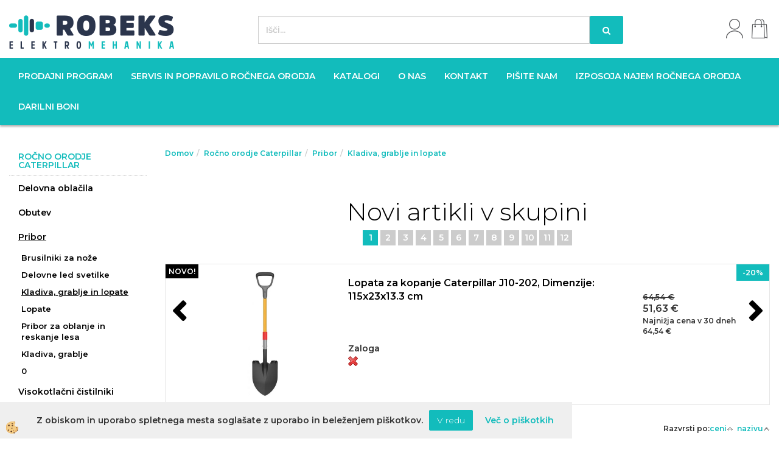

--- FILE ---
content_type: text/html
request_url: https://www.robeks.si/default.asp?pid=modul_it&mid=sl&wID=11535
body_size: 19475
content:
<!DOCTYPE html><html lang="sl"><head><meta charset="utf-8"><script type="text/javascript">document.addEventListener("DOMContentLoaded", function(event){ ExternalJSKategoryView('Ročno orodje Caterpillar', 'Pribor','Kladiva, grablje in lopate', 11535,'sl' );});</script><title>Kladiva, grablje in lopate Caterpillar</title>
<meta name="Description" content="Kladiva, grablje in lopate Caterpillar"/>
<meta name="Keywords" content="Kladiva, grablje in lopate Caterpillar"/>
<link rel="canonical" href="https://www.robeks.si/default.asp?mid=sl&amp;pid=modul_it&amp;wid=11535" /><meta name="viewport" content="width=device-width, initial-scale=1.0"><link rel="stylesheet" href="/skins/general.css?ver=1"><link rel="stylesheet" href="/skins/body.css?ver=1"><link rel="icon" href="/favicon.ico" /><script defer type="text/javascript" src="/js/all.js?5.702" onload="Initialize();"></script><script defer type="text/javascript" src="/js/js_swiper.js?5.702"></script><script defer type="text/javascript" src="/js/sl/js_validation.js?5.702"></script><script defer type="text/javascript" src="/js/sl/js_custom.js?5.702"></script></head><body class="p-sl">
<div id="boostpage"></div><div class="modal fade" id="elModal" tabindex="-1" role="dialog" aria-labelledby="elModal" aria-hidden="true"><div class="modal-dialog" id="elModalDialog"><div class="modal-content"><div class="modal-header" id="elModalHeaderId">vsebina glave</div><div class="modal-body" id="elModalBodyId">vsebina body</div><div class="modal-footer" id="elModalFooterId"></div></div></div></div><script></script><div id="fb-root"></div><script>console.log('Facebook social  = ok');window.fbAsyncInit = function() {
FB.init({appId      : '244476715590795',cookie     : true,  xfbml      : true,  version    : 'v6.0' });
};</script><script type="text/javascript">console.log('TawkTo chat  = ok');var Tawk_API=Tawk_API||{}, Tawk_LoadStart=new Date();(function(){var s1=document.createElement("script"),s0=document.getElementsByTagName("script")[0];s1.async=true;s1.src='https://embed.tawk.to/5d5fa655eb1a6b0be608fa35/default';s1.charset='UTF-8';s1.setAttribute('crossorigin','*');s0.parentNode.insertBefore(s1,s0);})();</script><script>!function(d,s,id){var js,fjs=d.getElementsByTagName(s)[0];if(!d.getElementById(id)){js=d.createElement(s);js.id=id;js.src="//platform.twitter.com/widgets.js";fjs.parentNode.insertBefore(js,fjs);}}(document,"script","twitter-wjs");</script><div class="global_containter posebna">
    <div class="cart_top" id="cart_top"><div class="carttop"> <div class="jeziki"><div class="lan_a_sl"><a href="/default.asp?mid=sl&pid=naslovnica_sl">sl</a></div></div> <div class="kosaricaakcije"><div class="kosaricaakcije_prijavi"><a href="#" rel="nofollow" data-toggle="modal" data-target="#sheet" id="see"><i class="fa fa-user"></i><span>Prijavi se</span></a></div><div class="kosaricaakcije_registriraj"><a href="#" rel="nofollow" data-toggle="modal" data-target="#sheet2" id="see2"><i class="fa fa-unlock-alt"></i><span>Registriraj se</span></a></div><div class="kosaricaakcije_forgotpass"><a href="#" rel="nofollow" data-toggle="modal" data-target="#sheet3" id="see3"><i class="fa fa-question"></i><span>Ste pozabili geslo?</span></a></div></div> <div class="stanjekosarice"><div id="cart_info"><div class="stanjekosarice_carticon"><a href="#" rel="nofollow" data-toggle="modal" data-target="#popupCart"><img src="/images/site/cart.png" alt="Vaša košarica" /></a></div><div class="stanjekosarice_stanje" id="sitecart_vasakosara"><a href="#" rel="nofollow" data-toggle="modal" data-target="#popupCart"><i class="fa fa-shopping-cart"></i><span>Vaša košarica je še prazna</span></a></div></div></div> <div class="wishlist"></div> </div> <div class="modal fade" id="popupCart" tabindex="-1" role="dialog" aria-labelledby="popupCart" aria-hidden="true"><div class="modal-dialog">	<div class="modal-content">		<div class="modal-header"><button type="button" class="close" data-dismiss="modal" aria-hidden="true"><i class="fa fa-times"></i></button><div class="modal-title h4">Stanje košarice</div></div>		<div class="modal-body">Vaša košarica je še prazna</div>		<div class="modal-footer">			<button type="button" class="btn btn-default" data-dismiss="modal">Zapri košarico</button>		</div>	</div></div></div> <div class="modal fade" id="sheet" tabindex="-1" role="dialog" aria-labelledby="sheet" aria-hidden="true">	<div class="modal-dialog">	 <div class="modal-content"> <form method="post" id="frmlogin" name="frmlogin" action="#">	  <div class="modal-header"><button type="button" class="close" data-dismiss="modal" aria-hidden="true"><i class="fa fa-times"></i></button><div  class="modal-title h4">Prijavite se v spletno trgovino</div></div> 	 <div class="modal-body">		  <div class="row loginmodal">			  <div class="carttop_inputs_medium"><div class="form-group"><input class="form-control" name="form_username" type="email" placeholder="Uporabniško ime" /></div></div>		 		<div class="carttop_inputs_medium"><div class="form-group"><input class="form-control" name="form_password" type="password" placeholder="Geslo" /></div></div>			</div>		 </div>    <div class="modal-footer">			<button class="btn btn-primary" type="button" id="fbLogin">Facebook login</button><script>function statusChangeCallback(response) {console.log('statusChangeCallback');console.log(response);if (response.status === 'connected') {LoginInFBAPI();} else {console.log('Please log into this webpage.');}}function checkLoginState() {FB.getLoginStatus(function(response) { statusChangeCallback(response);});}function LoginInFBAPI() {console.log('Welcome!  Fetching your information.... ');FB.api('/me?fields=email,name,first_name,last_name', function(res){var name = res.name;var email = res.email;var first_name=res.first_name;var last_name=res.last_name;if (res.email!=''){setCookie('facebook-email', res.email, 1);}var fid = res.id;$.ajax({type: 'POST',url: '/ajax_fbreglogin.asp',async: false,data: {'name':name,'first_name':first_name, 'last_name':last_name,'email': email,'fid':fid},success: function(data){$('#fbLogin').hide();},complete: function() {window.location.reload();},error: function(xhr, textStatus, errorThrown) {console.log('ajax loading error...');return false;}});});}document.addEventListener('DOMContentLoaded', function(event){$('#fbLogin').on('click', function(){FB.getLoginStatus(function(response) { if (response.status === 'connected') {LoginInFBAPI();} else{FB.login(function(response) {LoginInFBAPI();}, {scope: 'public_profile,email'});}});});});</script>			<a href="#" rel="nofollow" data-toggle="modal" data-target="#sheet3" id="see3"><span>Ste pozabili geslo?</span></a>     <button type="button" class="btn btn-default" data-dismiss="modal">Zapri</button>     <button type="submit" class="btn btn-primary">Prijavi</button>    </div>	 </form>   </div>  </div> </div> <div class="modal fade" id="sheet2" tabindex="-1" role="dialog" aria-labelledby="sheet2" aria-hidden="true">	 <div class="modal-dialog">		<div class="modal-content">		 <div class="modal-header"><button type="button" class="close" data-dismiss="modal" aria-hidden="true"><i class="fa fa-times" ></i></button><div class="modal-title h4">Registracija</div>		<div class="modal-texttop"><p>&nbsp;</p>

<p>&nbsp;</p>
</div>		</div> 	 <div class="modal-body"><div id="skrijse"><ul class="nav nav-tabs">	<li class="active"><a href="#regfizicne" data-toggle="tab">REGISTRACIJA (fizične osebe)</a></li>	<li><a href="#regpravne" data-toggle="tab">REGISTRACIJA (pravne osebe)</a></li></ul></div><div class="tab-content"> <div class="tab-pane active" id="regfizicne">		<form method="post" name="frmregfiz" id="frmregfiz" action="#">			<input type="hidden" name="partner" value="1" />			<input type="hidden" name="baza" value="gen113" />			<div class="row"><div class="carttop_maintitle"><p>Registracija za fizične osebe</p></div></div>			<div class="row loginmodal">				<div class="carttop_inputs_medium"><div class="form-group"><input class="form-control" autocomplete="email" type="text" name="form_email" value="" placeholder="Email:" /></div></div>				<div class="carttop_inputs_medium"><div class="form-group"><input class="form-control" autocomplete="email" type="text"  name="form_email2" value="" maxlength="50" placeholder="Ponovi Email:" /></div></div>				<div class="carttop_inputs_medium"><div class="form-group"><input class="form-control" type="password" name="form_geslo"  maxlength="50" placeholder="Geslo:" /></div></div>				<div class="carttop_inputs_medium"><div class="form-group"><input class="form-control" type="password" name="form_geslo2" maxlength="50"  placeholder="Ponovi Geslo:" /></div></div>			</div>			<div class="row"><div class="carttop_maintitle"><p>Kontaktni podatki</p></div></div>			<div class="row loginmodal">				<div class="carttop_inputs_xlarge"><div class="form-group" id="SelectCboxDrzFiz"></div></div>				<div class="carttop_inputs_medium"><div class="form-group"><input class="form-control" autocomplete="given-name" type="text" name="kime" value="" maxlength="50" placeholder="Ime:" /></div></div>				<div class="carttop_inputs_medium"><div class="form-group"><input class="form-control" autocomplete="family-name" type="text" name="kpriimek" value="" maxlength="50" placeholder="Priimek:" /></div></div>				<div class="carttop_inputs_xlarge"><div class="form-group"><input class="form-control" autocomplete="street-address" type="text" name="knaslov" value="" maxlength="50" placeholder="Naslov:" /></div></div>				<div class="carttop_inputs_small"><div class="form-group"><input class="form-control" autocomplete="postal-code" onkeyup="FillPostName(this, $('#cboxRegFiz').val(),'kkrajfiz');" type="text"  name="kpostnast"  value="" placeholder="Poštna št." /></div></div>				<div class="carttop_inputs_large"><div class="form-group"><input class="form-control" autocomplete="address-level2" type="text" name="kkraj" id="kkrajfiz" value="" maxlength="50" placeholder="Poštna številka / pošta:" /></div></div>				<div class="carttop_inputs_medium"><div class="form-group"><input class="form-control" autocomplete="tel" type="text" name="ktelefon" value="" maxlength="50" placeholder="Telefon:"></div></div>				<div class="carttop_inputs_large"><div class="form-group"><input class="form-checkbox" type="checkbox" name="cboxGdprSpl"/>Strinjam se s&nbsp;<a onclick="ShowModalPopup('/ajax_splosnipogoji.asp?mid=sl','','elModal-lg OnTop');" title="terms">splošnimi pogoji poslovanja podjetja</a></div></div>				<div class="carttop_inputs_large"><div class="form-group"><input class="form-checkbox" type="checkbox" name="cboxGdprSeg"/>Strinjam se z uporabo podatkov za namen profiliranja/segmentiranja</div></div>			</div>   <div class="register_frmbtn"><div class="modal-textbottom"></div><button class="btn btn-primary" type="button" id="fbRegister">Facebook login</button><script>function statusChangeCallback(response) {console.log('statusChangeCallback');console.log(response);if (response.status === 'connected') {LoginInFBAPI();} else {console.log('Please log into this webpage.');}}function checkLoginState() {FB.getLoginStatus(function(response) { statusChangeCallback(response);});}function LoginInFBAPI() {console.log('Welcome!  Fetching your information.... ');FB.api('/me?fields=email,name,first_name,last_name', function(res){var name = res.name;var email = res.email;var first_name=res.first_name;var last_name=res.last_name;if (res.email!=''){setCookie('facebook-email', res.email, 1);}var fid = res.id;$.ajax({type: 'POST',url: '/ajax_fbreglogin.asp',async: false,data: {'name':name,'first_name':first_name, 'last_name':last_name,'email': email,'fid':fid},success: function(data){$('#fbRegister').hide();},complete: function() {window.location.reload();},error: function(xhr, textStatus, errorThrown) {console.log('ajax loading error...');return false;}});});}document.addEventListener('DOMContentLoaded', function(event){$('#fbRegister').on('click', function(){FB.getLoginStatus(function(response) { if (response.status === 'connected') {LoginInFBAPI();} else{FB.login(function(response) {LoginInFBAPI();}, {scope: 'public_profile,email'});}});});});</script>	<button type="button" class="btn btn-default" data-dismiss="modal">Zapri</button> <button type="submit" class="btn btn-primary">Registriraj se</button></div>		</form> </div><div class="tab-pane" id="regpravne">		<form name="frmregpra" id="frmregpra" method="post" action="#" novalidate="novalidate" >			<input type="hidden" name="partner" value="2" />			<input type="hidden" name="baza" value="gen113" />			<input type="hidden" id="taxvalid" name="taxvalid" value="false" />    		<div class="row"><div class="carttop_maintitle"><p>Registracija za pravne osebe</p></div></div>			<div class="row loginmodal">    		<div class="carttop_inputs_medium"><div class="form-group"><input class="form-control" type="text" name="form_email" value="" maxlength="50" placeholder="Email:" /></div></div>    		<div class="carttop_inputs_medium"><div class="form-group"><input class="form-control" type="text" name="form_email2" value="" maxlength="50" placeholder="Ponovi Email:" /></div></div>    		<div class="carttop_inputs_medium"><div class="form-group"><input class="form-control" type="password"  name="form_geslo" value="" maxlength="50" placeholder="Geslo:" /></div></div>    		<div class="carttop_inputs_medium"><div class="form-group"><input class="form-control" type="password"  name="form_geslo2" value="" maxlength="50" placeholder="Ponovi Geslo:" /></div></div>		</div>    		<div class="row"><div class="carttop_maintitle"><p>Podatki podjetja</p></div></div>			<div class="row loginmodal"><div class="carttop_inputs_medium"><div class="form-group vatinput"><select id="vatnumberprefix" name="vatnumberprefix" class="vatpredpona"><option>AT</option><option>BE</option><option>DE</option><option>ES</option><option>GR</option><option>HU</option><option>IT</option><option>RO</option><option selected="selected">SI</option><option>SK</option></select><input class="form-control" type="text" name="form_davcna" id="vatnumber" value="" maxlength="20" placeholder="Davčna številka" /></div></div>				<div class="carttop_inputs_small"><div class="form-group"><button id="vatbuttoncheckerreg" type="button" onclick="CheckVatNumberReg('VALID','NOT VALID', 'False');" class="btn btn-default">Preveri</button></div></div>				<div class="carttop_inputs_small"><div class="form-group" id="tax_response"></div></div>    		<div class="carttop_inputs_large"><div class="form-group"><input class="form-control" type="text" name="form_podjetje" value="" maxlength="52" placeholder="Ime podjetja:" /></div></div>    		<div class="carttop_inputs_xlarge"><div class="form-group"><input class="form-control" type="text" name="form_naslov" value="" maxlength="100" placeholder="Naslov:" /></div></div>    		<div class="carttop_inputs_small"><div class="form-group"><input class="form-control" type="text" name="form_postnast"  value="" placeholder="Poštna št." /></div></div>			<div class="carttop_inputs_large"><div class="form-group"><input class="form-control" type="text" name="form_kraj" value="" maxlength="50" placeholder="Poštna številka / pošta:" /></div></div>		</div>    		<div class="row"><div class="carttop_maintitle"><p>Kontaktni podatki</p></div></div>			<div class="row loginmodal">				<div class="carttop_inputs_xlarge"><div class="form-group" id="SelectCboxDrzPra"></div></div>				<div class="carttop_inputs_medium"><div class="form-group"><input class="form-control" type="text" name="kime" value="" maxlength="50" placeholder="Ime:" /></div></div>				<div class="carttop_inputs_medium"><div class="form-group"><input class="form-control" type="text" name="kpriimek" value="" maxlength="50" placeholder="Priimek:" /></div></div>				<div class="carttop_inputs_xlarge"><div class="form-group"><input class="form-control" type="text" name="knaslov" value="" maxlength="50" placeholder="Naslov:" /></div></div>				<div class="carttop_inputs_small"><div class="form-group"><input class="form-control" type="text" onkeyup="FillPostName(this, $('#cboxRegPra').val(),'kkrajpra');" name="kpostnast" value="" placeholder="Poštna št." /></div></div>				<div class="carttop_inputs_large"><div class="form-group"><input class="form-control" type="text" name="kkraj" id="kkrajpra" value="" maxlength="50" placeholder="Poštna številka / pošta:" /></div></div>				<div class="carttop_inputs_medium"><div class="form-group"><input class="form-control" type="text" name="ktelefon" value="" maxlength="50" placeholder="Telefon:"></div></div>				<div class="carttop_inputs_large"><div class="form-group"><input class="form-checkbox" type="checkbox" name="cboxGdprSpl"/>Strinjam se s&nbsp;<a onclick="ShowModalPopup('/ajax_splosnipogoji.asp?mid=sl','','elModal-lg OnTop');" title="terms">splošnimi pogoji poslovanja podjetja</a></div></div>				<div class="carttop_inputs_large"><div class="form-group"><input class="form-checkbox" type="checkbox" name="cboxGdprSeg"/>Strinjam se z uporabo podatkov za namen profiliranja/segmentiranja</div></div>		</div>   <div class="register_frmbtn">	<button type="button" class="btn btn-default" data-dismiss="modal">Zapri</button> <button type="submit" class="btn btn-primary">Registriraj se</button></div>		</form></div></div></div></div></div></div><div class="modal fade" id="sheet3" tabindex="-1" role="dialog" aria-labelledby="sheet3" aria-hidden="true">		<form method="post" id="frmforgotpass" name="frmforgotpass">		<input type="hidden" name="tokenforgotpass" value="208104855"/>		<div class="modal-dialog">			<div class="modal-content">				<div class="modal-header"><button type="button" class="close" data-dismiss="modal" aria-hidden="true"><i class="fa fa-times"></i></button><div class="modal-title h4">Ste pozabili geslo?</div></div> 			<div class="modal-body">						<div class="row loginmodal"><div class="carttop_inputs_xlarge"><div class="form-group"><input class="form-control" name="form_forgotemail" id="form_forgotemail" type="email" placeholder="Email:"></div></div></div>						<div class="divSuccess" id="divSuccess"></div>				</div>      <div class="modal-footer">        <button type="button" class="btn btn-default" data-dismiss="modal">Zapri</button>        <button type="submit" class="btn btn-primary">Pošljite mi geslo</button>      </div>    </div>  </div>	</form></div><script type="text/javascript">document.addEventListener("DOMContentLoaded", function(event) { LoadDrzave('sl');$('#sheet2').on('show.bs.modal', function (e){$('#frmregfiz').bootstrapValidator({message: 'Polje je obvezno',feedbackIcons: {valid: 'fa fa-check', invalid: 'fa fa-times', validating: 'fa fa-refresh'},submitHandler: function(validator, form, submitButton) {RegisterUser(form, 'sl', validator);},fields: { form_email: {validators: {notEmpty: {message: 'Polje je obvezno'},emailAddress: {message: 'Prosimo vpišite pravi E-naslov'},stringLength: { min: 0, message: 'Uporabnik z emailom že obstaja'},}},form_email2: {validators: {notEmpty: {message: 'Polje je obvezno'},identical:{field:'form_email',message:'Email naslova se ne ujemata'},stringLength: { min: 0, message: 'Email naslova se ne ujemata'},}},form_geslo: {validators: {notEmpty: {message: 'Polje je obvezno'},stringLength: { min: 6,max: 30, message: 'Polje zahteva 6 znakov'},}},form_geslo2: {validators: {notEmpty: {message: 'Polje je obvezno'},identical:{field:'form_geslo',message:'Gesli se ne ujemata'},}},kime: {validators: {notEmpty: {message: 'Polje je obvezno'},stringLength: { min: 2, max:50, message: 'Polje zahteva 2 znakov'},}},kpriimek: {validators: {notEmpty: {message: 'Polje je obvezno'},stringLength: { min: 3, max:50, message: 'Polje zahteva 5 znakov'},}},ktelefon: {validators: {notEmpty: {message: 'Polje je obvezno'},stringLength: { min: 9, max:20, message: 'Polje zahteva 9 znakov'},}},knaslov: {validators: {notEmpty: {message: 'Polje je obvezno'},stringLength: { min: 3, max:50, message: 'Polje zahteva 5 znakov'},}},kpostnast: {validators: {notEmpty: {message: 'Polje je obvezno'},}},kkraj: {validators: {notEmpty: {message: 'Polje je obvezno'},stringLength: { min: 2, max:50, message: 'Polje zahteva 2 znakov'},}},cboxGdprSpl: {validators: {notEmpty: {message: 'Polje je obvezno'},}},}});});$('#sheet2').on('show.bs.modal', function (e){$('#frmregpra').bootstrapValidator({message: 'Polje je obvezno',feedbackIcons: {valid: 'fa fa-check', invalid: 'fa fa-times', validating: 'fa fa-refresh'},submitHandler: function(validator, form, submitButton) {RegisterUser(form, 'sl', validator);},fields: { form_email: {validators: {notEmpty: {message: 'Polje je obvezno'},emailAddress: {message: 'Prosimo vpišite pravi E-naslov'},stringLength: { min: 0, message: 'Uporabnik z emailom že obstaja'},}},form_email2: {validators: {identical:{field:'form_email', message:'Prosimo vpišite pravi E-naslov'},stringLength: { min: 0, message: 'Email naslova se ne ujemata'},}},form_geslo: {validators: {notEmpty: {message: 'Polje je obvezno'},stringLength: { min: 6,max: 30, message: 'Polje zahteva 6 znakov'},}},form_geslo2: {validators: {notEmpty: {message: 'Polje je obvezno'},identical:{field:'form_geslo',message:'Gesli se ne ujemata'},}},form_davcna: {validators: {notEmpty: {message: 'Polje je obvezno'},}},form_ddvDa: {validators: {notEmpty: {message: 'Polje je obvezno'},}},form_podjetje: {validators: {notEmpty: {message: 'Polje je obvezno'},stringLength: { min: 4, max:50, message: 'Polje zahteva 5 znakov'},}},form_naslov: {validators: {notEmpty: {message: 'Polje je obvezno'},stringLength: { min: 4, max:50, message: 'Polje zahteva 5 znakov'},}},form_postnast: {validators: {notEmpty: {message: 'Polje je obvezno'},}},form_kraj: {validators: {notEmpty: {message: 'Polje je obvezno'},stringLength: { min: 2, max:50, message: 'Polje zahteva 2 znakov'},}},kime: {validators: {notEmpty: {message: 'Polje je obvezno'},stringLength: { min: 2, max:50, message: 'Polje zahteva 2 znakov'},}},kpriimek: {validators: {notEmpty: {message: 'Polje je obvezno'},stringLength: { min: 2, max:50, message: 'Polje zahteva 2 znakov'},}},ktelefon: {validators: {notEmpty: {message: 'Polje je obvezno'},stringLength: { min: 9, max:20, message: 'Polje zahteva 9 znakov'},}},knaslov: {validators: {notEmpty: {message: 'Polje je obvezno'},stringLength: { min: 3, max:50, message: 'Polje zahteva 5 znakov'},}},kpostnast: {validators: {notEmpty: {message: 'Polje je obvezno'},}},kkraj: {validators: {notEmpty: {message: 'Polje je obvezno'},stringLength: { min: 2, max:50, message: 'Polje zahteva 2 znakov'},}},cboxGdprSpl: {validators: {notEmpty: {message: 'Polje je obvezno'},}},}});});$('#sheet3').on('show.bs.modal', function (e){$('#frmforgotpass').bootstrapValidator({message: 'Polje je obvezno',feedbackIcons: {valid: 'fa fa-unlock', invalid: 'fa fa-times', validating: 'fa fa-refresh'},submitHandler: function(validator, form, submitButton) {ForgetPassword(form, validator);},
fields: { form_forgotemail: {validators: {notEmpty: {message: 'Polje je obvezno'},emailAddress: {message: 'Prosimo vpišite pravi E-naslov'},stringLength: { min: 0, message: 'Uporabnik z email naslovom ne obstaja'},}},}});});$('#sheet').on('show.bs.modal', function (e){$('#frmlogin').bootstrapValidator({live: 'disabled',message: 'Polje je obvezno',feedbackIcons: {valid: 'fa fa-unlock', invalid: 'fa fa-times', validating: 'fa fa-refresh'},submitHandler: function(validator, form, submitButton) {LoginAuth(form, validator);},fields: { form_username: { validators: {notEmpty: {message: 'Polje je obvezno'},stringLength: {min: 4,message: 'Polje je obvezno'},}},form_password: {validators: {notEmpty: {message: 'Polje je obvezno'},stringLength: {min: 1,message: 'Geslo ni pravilno'},}}}});}); });</script> <script>document.addEventListener('DOMContentLoaded', function(event){
(function(d, s, id) {
var js, fjs = d.getElementsByTagName(s)[0];if (d.getElementById(id)) return;js = d.createElement(s); js.id = id;js.src = "//connect.facebook.net/en_US/sdk.js";fjs.parentNode.insertBefore(js, fjs);}(document, 'script', 'facebook-jssdk'));
});</script></div>
    <div class="mobilemenu" id="mobilemenu">
        <div class="close_m_menu"><a id="close_m_menu"><i class="fa fa-close"></i></a></div>
        <div class="mobilenavi">
    <ul class="mobilenavi" id="mobilenavi">
        <li id="navi13595"><a href="#"><span>Skupina 1</span></a>
        <ul>
            <li class="navi_back">Nazaj en nivo</li>
            <li class="sekundarna" id="navi13596"><a href="#">Vrsta 1</a>
            <ul>
                <li class="navi_back">Nazaj en nivo</li>
                <li class="terciarna" id="navi13597"><a href="#">Podvrsta 1.1</a></li>
                <li class="terciarna" id="navi13610"><a href="#">Podvrsta 1.2</a></li>
                <li class="terciarna" id="navi13616"><a href="#">Podvrsta 1.3</a></li>
                <li class="terciarna" id="navi13616"><a href="#">Podvrsta 1.4</a></li>
                <li class="terciarna" id="navi13616"><a href="#">Podvrsta 1.5</a></li>
                <li class="terciarna" id="navi13616"><a href="#">Podvrsta 1.6</a></li>
                <li class="terciarna" id="navi13616"><a href="#">Podvrsta 1.7</a></li>
                <li class="terciarna" id="navi13616"><a href="#">Podvrsta 1.8</a></li>
                <li class="terciarna" id="navi13616"><a href="#">Podvrsta 1.9</a></li>
                <li class="terciarna" id="navi13616"><a href="#">Podvrsta 1.10</a></li>
            </ul>
            </li>
            <li class="sekundarna" id="navi13596"><a href="#">Vrsta 2</a>
            <ul>
                <li class="navi_back">Nazaj en nivo</li>
                <li class="terciarna" id="navi13597"><a href="#">Podvrsta 2.1</a></li>
                <li class="terciarna" id="navi13610"><a href="#">Podvrsta 2.2</a></li>
                <li class="terciarna" id="navi13616"><a href="#">Podvrsta 2.3</a></li>
                <li class="terciarna" id="navi13616"><a href="#">Podvrsta 2.4</a></li>
                <li class="terciarna" id="navi13616"><a href="#">Podvrsta 2.5</a></li>
                <li class="terciarna" id="navi13616"><a href="#">Podvrsta 2.6</a></li>
                <li class="terciarna" id="navi13616"><a href="#">Podvrsta 2.7</a></li>
                <li class="terciarna" id="navi13616"><a href="#">Podvrsta 2.8</a></li>
                <li class="terciarna" id="navi13616"><a href="#">Podvrsta 2.9</a></li>
                <li class="terciarna" id="navi13616"><a href="#">Podvrsta 2.10</a></li>
            </ul>
            </li>
            <li class="sekundarna" id="navi13596"><a href="#">Vrsta 3</a>
            <ul>
                <li class="navi_back">Nazaj en nivo</li>
                <li class="terciarna" id="navi13597"><a href="#">Podvrsta 3.1</a></li>
                <li class="terciarna" id="navi13610"><a href="#">Podvrsta 3.2</a></li>
                <li class="terciarna" id="navi13616"><a href="#">Podvrsta 3.3</a></li>
                <li class="terciarna" id="navi13616"><a href="#">Podvrsta 3.4</a></li>
                <li class="terciarna" id="navi13616"><a href="#">Podvrsta 3.5</a></li>
                <li class="terciarna" id="navi13616"><a href="#">Podvrsta 3.6</a></li>
                <li class="terciarna" id="navi13616"><a href="#">Podvrsta 3.7</a></li>
                <li class="terciarna" id="navi13616"><a href="#">Podvrsta 3.8</a></li>
                <li class="terciarna" id="navi13616"><a href="#">Podvrsta 3.9</a></li>
                <li class="terciarna" id="navi13616"><a href="#">Podvrsta 3.10</a></li>
            </ul>
            </li>
        </ul>
        </li>
        <li id="navi13595"><a href="#"><span>Skupina 2</span></a>
        <ul>
            <li class="navi_back">Nazaj en nivo</li>
            <li class="sekundarna" id="navi13596"><a href="#">Vrsta 1</a>
            <ul>
                <li class="navi_back">Nazaj en nivo</li>
                <li class="terciarna" id="navi13597"><a href="#">Podvrsta 1.1</a></li>
                <li class="terciarna" id="navi13610"><a href="#">Podvrsta 1.2</a></li>
                <li class="terciarna" id="navi13616"><a href="#">Podvrsta 1.3</a></li>
                <li class="terciarna" id="navi13616"><a href="#">Podvrsta 1.4</a></li>
                <li class="terciarna" id="navi13616"><a href="#">Podvrsta 1.5</a></li>
                <li class="terciarna" id="navi13616"><a href="#">Podvrsta 1.6</a></li>
                <li class="terciarna" id="navi13616"><a href="#">Podvrsta 1.7</a></li>
                <li class="terciarna" id="navi13616"><a href="#">Podvrsta 1.8</a></li>
                <li class="terciarna" id="navi13616"><a href="#">Podvrsta 1.9</a></li>
                <li class="terciarna" id="navi13616"><a href="#">Podvrsta 1.10</a></li>
            </ul>
            </li>
            <li class="sekundarna" id="navi13596"><a href="#">Vrsta 2</a>
            <ul>
                <li class="navi_back">Nazaj en nivo</li>
                <li class="terciarna" id="navi13597"><a href="#">Podvrsta 2.1</a></li>
                <li class="terciarna" id="navi13610"><a href="#">Podvrsta 2.2</a></li>
                <li class="terciarna" id="navi13616"><a href="#">Podvrsta 2.3</a></li>
                <li class="terciarna" id="navi13616"><a href="#">Podvrsta 2.4</a></li>
                <li class="terciarna" id="navi13616"><a href="#">Podvrsta 2.5</a></li>
                <li class="terciarna" id="navi13616"><a href="#">Podvrsta 2.6</a></li>
                <li class="terciarna" id="navi13616"><a href="#">Podvrsta 2.7</a></li>
                <li class="terciarna" id="navi13616"><a href="#">Podvrsta 2.8</a></li>
                <li class="terciarna" id="navi13616"><a href="#">Podvrsta 2.9</a></li>
                <li class="terciarna" id="navi13616"><a href="#">Podvrsta 2.10</a></li>
            </ul>
            </li>
            <li class="sekundarna" id="navi13596"><a href="#">Vrsta 3</a>
            <ul>
                <li class="navi_back">Nazaj en nivo</li>
                <li class="terciarna" id="navi13597"><a href="#">Podvrsta 3.1</a></li>
                <li class="terciarna" id="navi13610"><a href="#">Podvrsta 3.2</a></li>
                <li class="terciarna" id="navi13616"><a href="#">Podvrsta 3.3</a></li>
                <li class="terciarna" id="navi13616"><a href="#">Podvrsta 3.4</a></li>
                <li class="terciarna" id="navi13616"><a href="#">Podvrsta 3.5</a></li>
                <li class="terciarna" id="navi13616"><a href="#">Podvrsta 3.6</a></li>
                <li class="terciarna" id="navi13616"><a href="#">Podvrsta 3.7</a></li>
                <li class="terciarna" id="navi13616"><a href="#">Podvrsta 3.8</a></li>
                <li class="terciarna" id="navi13616"><a href="#">Podvrsta 3.9</a></li>
                <li class="terciarna" id="navi13616"><a href="#">Podvrsta 3.10</a></li>
            </ul>
            </li>
        </ul>
        </li>
        <li id="navi13595"><a href="#"><span>Skupina 3</span></a>
        <ul>
            <li class="navi_back">Nazaj en nivo</li>
            <li class="sekundarna" id="navi13596"><a href="#">Vrsta 1</a>
            <ul>
                <li class="navi_back">Nazaj en nivo</li>
                <li class="terciarna" id="navi13597"><a href="#">Podvrsta 1.1</a></li>
                <li class="terciarna" id="navi13610"><a href="#">Podvrsta 1.2</a></li>
                <li class="terciarna" id="navi13616"><a href="#">Podvrsta 1.3</a></li>
                <li class="terciarna" id="navi13616"><a href="#">Podvrsta 1.4</a></li>
                <li class="terciarna" id="navi13616"><a href="#">Podvrsta 1.5</a></li>
                <li class="terciarna" id="navi13616"><a href="#">Podvrsta 1.6</a></li>
                <li class="terciarna" id="navi13616"><a href="#">Podvrsta 1.7</a></li>
                <li class="terciarna" id="navi13616"><a href="#">Podvrsta 1.8</a></li>
                <li class="terciarna" id="navi13616"><a href="#">Podvrsta 1.9</a></li>
                <li class="terciarna" id="navi13616"><a href="#">Podvrsta 1.10</a></li>
            </ul>
            </li>
            <li class="sekundarna" id="navi13596"><a href="#">Vrsta 2</a>
            <ul>
                <li class="navi_back">Nazaj en nivo</li>
                <li class="terciarna" id="navi13597"><a href="#">Podvrsta 2.1</a></li>
                <li class="terciarna" id="navi13610"><a href="#">Podvrsta 2.2</a></li>
                <li class="terciarna" id="navi13616"><a href="#">Podvrsta 2.3</a></li>
                <li class="terciarna" id="navi13616"><a href="#">Podvrsta 2.4</a></li>
                <li class="terciarna" id="navi13616"><a href="#">Podvrsta 2.5</a></li>
                <li class="terciarna" id="navi13616"><a href="#">Podvrsta 2.6</a></li>
                <li class="terciarna" id="navi13616"><a href="#">Podvrsta 2.7</a></li>
                <li class="terciarna" id="navi13616"><a href="#">Podvrsta 2.8</a></li>
                <li class="terciarna" id="navi13616"><a href="#">Podvrsta 2.9</a></li>
                <li class="terciarna" id="navi13616"><a href="#">Podvrsta 2.10</a></li>
            </ul>
            </li>
            <li class="sekundarna" id="navi13596"><a href="#">Vrsta 3</a>
            <ul>
                <li class="navi_back">Nazaj en nivo</li>
                <li class="terciarna" id="navi13597"><a href="#">Podvrsta 3.1</a></li>
                <li class="terciarna" id="navi13610"><a href="#">Podvrsta 3.2</a></li>
                <li class="terciarna" id="navi13616"><a href="#">Podvrsta 3.3</a></li>
                <li class="terciarna" id="navi13616"><a href="#">Podvrsta 3.4</a></li>
                <li class="terciarna" id="navi13616"><a href="#">Podvrsta 3.5</a></li>
                <li class="terciarna" id="navi13616"><a href="#">Podvrsta 3.6</a></li>
                <li class="terciarna" id="navi13616"><a href="#">Podvrsta 3.7</a></li>
                <li class="terciarna" id="navi13616"><a href="#">Podvrsta 3.8</a></li>
                <li class="terciarna" id="navi13616"><a href="#">Podvrsta 3.9</a></li>
                <li class="terciarna" id="navi13616"><a href="#">Podvrsta 3.10</a></li>
            </ul>
            </li>
        </ul>
        </li>
    </ul>
    </div>
    
    </div>
        <section class="obvestilo"></section>
    <header class="header" id="myheader">
        <div class="container">
            <div class="row">
                <div class="logo"><div class="innerbox"><a href="/default.asp?mid=sl&amp;pid=naslovnica_sl" ><img src="/images/site/sl/logo.png" alt="Element B2B" title="Element B2B" /></a></div></div>
                <div class="searchbox"><form role="form" method="post" id="webshopsearchbox" action="/default.asp?mid=sl&amp;pID=webshopsearch"><div class="input-group"><input autocomplete="off" class="form-control" data-placement="bottom" data-trigger="manual" onfocus="FocusGet(this);" onfocusout="FocusLost(this);" data-toggle="popover" type="text" name="txtsearchtext" id="txtsearchtext" value=""  placeholder="Išči..."/><div class="popover" id="popoversearch"></div><span class="input-group-btn"><button id="src_button" class="btn btn-default" type="submit"><i class="fa fa-search"></i><span>IŠČI</span></button></span></div></form><script type="text/javascript">document.addEventListener('DOMContentLoaded', function(event){var timer;var timeout = 600;$('#txtsearchtext').keyup(function(){clearTimeout(timer);if ($('#txtsearchtext').val) {var oTxt = $('#txtsearchtext').val();if (oTxt.length>2){timer = setTimeout(function(){var v = '<div class="arrow"></div><div class="popover-content"><div id="vsebinapopover">' + $.ajax({type:'POST', url:'/ajax_search.asp?mid=sl', async: false, data: {searchstr:oTxt, jezik:'sl'}}).responseText + '</div></div>';$('#popoversearch').html(v);$('#popoversearch').addClass('sactive fade bottom in');}, timeout);}}});});function FocusGet(oTextBox){if(oTextBox.value.length>2){$('#popoversearch').addClass('sactive fade bottom in');}}function FocusLost(oTextBox){if ($('#vsebinapopover:hover').length == 0){$('#popoversearch').removeClass('sactive fade bottom in');}}</script></div>
                <div class="callus"><div class="innerbox"></div></div>
                <div class="mobile_cart_menu visible-xs"><a data-toggle="collapse" data-target=".navbar-collapse"><i class="fa fa-bars"></i></a></div>
                <div class="headiconsbox">
                    <div class="cartopen"><a href="#" rel="nofollow" data-toggle="modal" data-target="#popupCart"><img src="/images/site/cart.png"></a></div>
                    <div class="profileopen" id="profileopen"><a onclick="ToggleProfile();" id="showprofile"><img src="/images/site/user.png"></a></div>
                </div>
            </div>
        </div>
        <nav><div class="container"><div class="row"><div class="navbar-collapse collapse"><ul class="nav navbar-nav"><li id="xxprodajniprogram" class="dropdown"><a class="dropdown-toggle" data-toggle="dropdown" data-target="#ddmenuprodajniprogram"  href="#">Prodajni program</a><ul><li class="dropdown-menu ddmenu_content" id="ddmenuprodajniprogram"><div class="ddcontent_vsebina"><div class="innerbox" id="ddmenuprodajniprograminnerbox"></div></div></li></ul></li><li id="xxservisronegaorodja" class=""><a  href="/servis_in_popravilo_rocnega_orodja">Servis in popravilo ročnega orodja</a></li><li id="xxkatalogi" class="dropdown"><a class="dropdown-toggle" data-toggle="dropdown" href="#">Katalogi</a><ul class="dropdown-menu"><li><a href="/bosch-akcija">Bosch</a></li><li><a href="/caterpillar">Caterpillar</a></li><li class="dropdown"><a href="/dewalt-akcija">Dewalt</a><ul class="dropdown-menu"><li><a href="/default.asp?mid=sl&amp;pid=imewebstrani">Ime web strani</a></li></ul></li><li><a href="/flex-akcija">Flex</a></li><li><a href="/makita-akcija">Makita</a></li><li><a href="/makita-mt">Makita MT</a></li><li><a href="/default.asp?mid=sl&amp;pid=milwaukee">Milwaukee</a></li><li><a href="/proline,-lahti">Proline, Lahti</a></li><li><a href="/default.asp?mid=sl&amp;pid=rems">REMS</a></li><li><a href="/sola-rocno-orodje">SOLA</a></li><li><a href="/stanley">Stanley</a></li><li><a href="/starmix">Starmix</a></li></ul></li><li id="xxonas" class="dropdown"><a class="dropdown-toggle" data-toggle="dropdown" href="#">O nas</a><ul class="dropdown-menu"><li><a href="/default.asp?mid=sl&amp;pid=robekssplonipogojiposlovanja">Splošni pogoji poslovanja</a></li><li><a href="/splosni-pogoji-najem-izposoja-orodja">Splošni pogoji najem-izposoja orodja</a></li><li><a href="/default.asp?mid=sl&amp;pid=imewebstrani1">Obrazec za vračilo blaga</a></li></ul></li><li id="xxkontakt1" class=""><a  href="/default.asp?mid=sl&amp;pid=kontakt1">Kontakt</a></li><li id="xxkontakt" class=""><a  href="/default.asp?mid=sl&amp;pid=kontakt">Pišite nam</a></li><script type="text/javascript">document.addEventListener("DOMContentLoaded", function(event) { $('#ddmenuprodajniprogram').on('show.bs.dropdown', function () { DropContent('prodajniprogram', 1,'prodajniprogram;;;','sl' ); });
$('#ddmenuprodajniprogram').on('hide.bs.dropdown', function () { DropContent('prodajniprogram', 0,'prodajniprogram;;;','sl'); });
});</script><li class="dropdown"><a class="dropdown-toggle" data-toggle="dropdown" href="#">Izposoja najem ročnega orodja</a><ul class="dropdown-menu"><li><a href="/default.asp?mid=sl&pid=modul_it&wid=12164">Orodje za brušenje sten in tal</a><ul class="dropdown-menu"><li><a href="/default.asp?mid=sl&pid=modul_it&wid=12165">Orodje za brušenje sten in tal</a></li></ul></li><li><a href="/default.asp?mid=sl&pid=modul_it&wid=12166">Orodje za rušenje in vrtanje</a><ul class="dropdown-menu"><li><a href="/default.asp?mid=sl&pid=modul_it&wid=12167">Orodje za rušenje in vrtanje</a></li></ul></li><li><a href="/default.asp?mid=sl&pid=modul_it&wid=12162">Sesalniki</a><ul class="dropdown-menu"><li><a href="/default.asp?mid=sl&pid=modul_it&wid=12163">Sesalniki</a></li></ul></li></ul></li><li class=""><a  href="/default.asp?mid=sl&pid=modul_it&wid=12376">Darilni boni</a></li></ul></div></div></div></nav>
    </header>
    <section class="mainbanner" id="mainbanner"><div class="container"></div></section>
    <section class="maincontent">
        <div class="container">
            <div class="row">
                <div class="mainfull w1">
                        <div class="innerbox">
                            <div class="row">
                                <div class="mainleft art1 news1">
                                    <div class="seknavi"></div>
                                    <div><div id="filtersajax"><script>document.addEventListener("DOMContentLoaded", function(event) {AjaxFiltri(11535,'pid=modul_it&mid=sl&wID=11535'); });</script></div><div id="filtersajax"><script>document.addEventListener("DOMContentLoaded", function(event) {AjaxFiltri(11535,'pid=modul_it&mid=sl&wID=11535'); });</script></div><div class="naviit_menu"><div id="navi_it" class="navi_it arrowlistmenu"><ul><li name="navi11387" id="navi11387" ><a href="/default.asp?mid=sl&pid=modul_it&wid=11387"><span>Ročno orodje Caterpillar</span></a><ul><li name="navi11757" id="navi11757" class="sekundarna"><a href="/default.asp?mid=sl&pid=modul_it&wid=11757">Delovna oblačila</a><ul><li name="navi11761" id="navi11761"  class="terciarna"><a href=" /default.asp?mid=sl&pid=modul_it&wid=11761">Brezrokavniki</a></li><li name="navi11762" id="navi11762"  class="terciarna"><a href=" /default.asp?mid=sl&pid=modul_it&wid=11762">Hlače</a></li><li name="navi11763" id="navi11763"  class="terciarna"><a href=" /default.asp?mid=sl&pid=modul_it&wid=11763">Jakne</a></li><li name="navi11764" id="navi11764"  class="terciarna"><a href=" /default.asp?mid=sl&pid=modul_it&wid=11764">Jopice</a></li><li name="navi11766" id="navi11766"  class="terciarna"><a href=" /default.asp?mid=sl&pid=modul_it&wid=11766">Kape</a></li><li name="navi11765" id="navi11765"  class="terciarna"><a href=" /default.asp?mid=sl&pid=modul_it&wid=11765">Pasovi</a></li><li name="navi11758" id="navi11758"  class="terciarna"><a href=" /default.asp?mid=sl&pid=modul_it&wid=11758">Puloverji</a></li><li name="navi12045" id="navi12045"  class="terciarna"><a href=" /default.asp?mid=sl&pid=modul_it&wid=12045">0</a></li></ul></li><li name="navi11759" id="navi11759" class="sekundarna"><a href="/default.asp?mid=sl&pid=modul_it&wid=11759">Obutev</a><ul><li name="navi11760" id="navi11760"  class="terciarna"><a href=" /default.asp?mid=sl&pid=modul_it&wid=11760">Nogavice</a></li><li name="navi12046" id="navi12046"  class="terciarna"><a href=" /default.asp?mid=sl&pid=modul_it&wid=12046">0</a></li></ul></li><li name="navi11388" id="navi11388" class="sekundarna"><a href="/default.asp?mid=sl&pid=modul_it&wid=11388">Pribor</a><ul><li name="navi11737" id="navi11737"  class="terciarna"><a href=" /brusilniki-za-noze">Brusilniki za nože</a></li><li name="navi11532" id="navi11532"  class="terciarna"><a href=" /default.asp?mid=sl&pid=modul_it&wid=11532">Delovne led svetilke</a></li><li name="navi11535" id="navi11535"  class="terciarna"><a href=" /default.asp?mid=sl&pid=modul_it&wid=11535">Kladiva, grablje in lopate</a></li><li name="navi12020" id="navi12020"  class="terciarna"><a href=" /default.asp?mid=sl&pid=modul_it&wid=12020">Lopate</a></li><li name="navi11533" id="navi11533"  class="terciarna"><a href=" /default.asp?mid=sl&pid=modul_it&wid=11533">Pribor za oblanje in reskanje lesa</a></li><li name="navi12019" id="navi12019"  class="terciarna"><a href=" /default.asp?mid=sl&pid=modul_it&wid=12019">Kladiva, grablje</a></li><li name="navi12047" id="navi12047"  class="terciarna"><a href=" /default.asp?mid=sl&pid=modul_it&wid=12047">0</a></li></ul></li><li name="navi11419" id="navi11419" class="sekundarna"><a href="/default.asp?mid=sl&pid=modul_it&wid=11419">Visokotlačni čistilniki</a><ul><li name="navi11420" id="navi11420"  class="terciarna"><a href=" /default.asp?mid=sl&pid=modul_it&wid=11420">Visokotlačni čistilniki</a></li><li name="navi12048" id="navi12048"  class="terciarna"><a href=" /default.asp?mid=sl&pid=modul_it&wid=12048">0</a></li></ul></li></ul></li></ul></div></div><script type="text/javascript">document.addEventListener('DOMContentLoaded', function(event) {var parentTag = $('li[name="navi11535"]').parent();$('li[name="navi11535"]').addClass('active open');if (parentTag.get(0)!=null){while(parentTag.get(0).tagName!='DIV'){if (parentTag.get(0).tagName=='LI'){parentTag.addClass('active open');}parentTag = parentTag.parent();}}});</script></div>
                                    <div class="leftbox2"><div id="filtersajax"><script>document.addEventListener("DOMContentLoaded", function(event) {AjaxFiltri(11535,'pid=modul_it&mid=sl&wID=11535'); });</script></div></div>
                                    <div class="leftbox3"></div>
                                </div>	
                                <div class="mainright">
                                    <div class="row">
                                        <div id="naviitbtn"><a class="btn btn-primary">Kategorije izdelkov</a></div>
                                        <div id="filtersbtn"><a class="btn btn-primary">Filtri</a></div>
                                        <div class="artseznam" id="mainajax"><div class="innerbox"><div class="seznam_artiklov"><ol class="breadcrumb"><li><a href="//default.asp?mID=sl&amp;pid=naslovnica_sl">Domov</a></li><li><a href="/default.asp?mid=sl&pid=modul_it&wid=11387">Ročno orodje Caterpillar</a></li><li><a href="/default.asp?mid=sl&pid=modul_it&wid=11388">Pribor</a></li><li><a href="/default.asp?mid=sl&pid=modul_it&wid=11535">Kladiva, grablje in lopate</a></li></ol><div class='seznam_katopis'><div class='innerbox'></div></div><div class='seznam_katslike'><div class='innerbox'><div class='row'><div class='seznam_flex'></div></div></div></div><div class='swiper-container' id='swajp-obj-nvs-11535'><div class='swiper-top'><h2>Novi artikli v skupini</h2><ul class='swiper-pagination' id='swajp-pag-nvs-11535'></ul></div><div class='swiper-wrapper'><div class='swiper-slide' id='swajp-nvs-11535-1'><div class="row seznam_row"><div class="seznam_flex"><div class="artikel_box seznam_box"><div class="innerbox"><div class="seznam_popust_icon">-20%</div><div class="seznam_novost"><a href="/lopata-za-kopanje-caterpillar-j10-202,-dimenzije--115x23x13.3-cm">NOVO!</a></div><div class="seznam_proizvajalec"><a class="fil0" href="/lopata-za-kopanje-caterpillar-j10-202,-dimenzije--115x23x13.3-cm"></a></div><div class="seznam_slika"><a class="art108074" href="/lopata-za-kopanje-caterpillar-j10-202,-dimenzije--115x23x13.3-cm"><img width="10" height="10" src="/images/site/img_loading.gif" alt="Lopata za kopanje Caterpillar J10-202, Dimenzije: 115x23x13.3 cm" /></a></div><div class="seznam_podatki"><div class="seznam_naziv"><a href="/lopata-za-kopanje-caterpillar-j10-202,-dimenzije--115x23x13.3-cm">Lopata za kopanje Caterpillar J10-202, Dimenzije: 115x23x13.3 cm</a></div><div class="seznam_kratkiopis"></div><div class="adig73677"></div><div class="seznam_cena"><div class="seznam_staracena"><div class="seznam_cenatxt">Stara cena z DDV: </div><div class="seznam_cenavalue">64,54&nbsp;€</div></div><div class="seznam_cenaakcija"><div class="seznam_cenatxt">Akcijska cena z DDV: </div><div class="seznam_cenavalue">51,63&nbsp;€</div></div><div class="seznam_cena30dni"><div class="seznam_cenatxt">Najnižja cena v 30 dneh</div><div class="seznam_cenavalue">64,54&nbsp;€</div></div></div><div class="cd108074"></div><div class="seznam_zaloga"><div class="seznam_zalogatxt">Zaloga</div><div class="seznam_zalogavalue"><img src="/images/site/zaloga-ne.png" alt="Ni na zalogi" /></div></div></div><div class="seznam_btnvec"><a href="/lopata-za-kopanje-caterpillar-j10-202,-dimenzije--115x23x13.3-cm">Več</a></div><div class="seznam_btn2cart"><a onclick="Add2MyCartO(73677,108074,'sl',208104855);"><span>DODAJ V KOŠARICO</span></a></div></div></div></div></div><script>document.addEventListener("DOMContentLoaded", function(event) { AfterDark('108074,', 'sl'); TillMidnight('108074,', 5, 'sl'); });</script><script>document.addEventListener("DOMContentLoaded", function(event) { BeforeDark(',0,', 'sl'); });</script><script>document.addEventListener("DOMContentLoaded", function(event) { AfterDiscountIsGone('73677,', 'sl'); });</script><script>document.addEventListener("DOMContentLoaded", function(event) { AfterEffect('73677,', 'sl'); });</script></div><div class='swiper-slide' id='swajp-nvs-11535-2'></div><div class='swiper-slide' id='swajp-nvs-11535-3'></div><div class='swiper-slide' id='swajp-nvs-11535-4'></div><div class='swiper-slide' id='swajp-nvs-11535-5'></div><div class='swiper-slide' id='swajp-nvs-11535-6'></div><div class='swiper-slide' id='swajp-nvs-11535-7'></div><div class='swiper-slide' id='swajp-nvs-11535-8'></div><div class='swiper-slide' id='swajp-nvs-11535-9'></div><div class='swiper-slide' id='swajp-nvs-11535-10'></div><div class='swiper-slide' id='swajp-nvs-11535-11'></div><div class='swiper-slide' id='swajp-nvs-11535-12'></div></div><div class='swiper-button-next' id='swajp-next-nvs-11535'></div><div class='swiper-button-prev' id='swajp-prev-nvs-11535'></div></div><script type='text/javascript'>document.addEventListener('DOMContentLoaded', function(event) {var swiper=new Swiper('#swajp-obj-nvs-11535', {loop:true, navigation: {nextEl: '#swajp-next-nvs-11535',prevEl: '#swajp-prev-nvs-11535'},pagination: {el: '#swajp-pag-nvs-11535',clickable: true,renderBullet: function (index, className) {return '<li class=' + className + '>' + (index + 1) + '</li>';},},});swiper.on('slideChange', function(){var oIndex = (swiper.realIndex)+1;PrikaziStranSwipe('swajp-nvs-11535-',oIndex,'11535','','','sl');});});</script>
<div class="uredi_po">Razvrsti po:<a href="/default.asp?mid=sl&pid=modul_it&wid=11535&orderby=cenaakcija&ordertype=asc">ceni<img src='/images/site/uredi_gor.png' alt="ceni" /></a>&nbsp;&nbsp;<a href="/default.asp?mid=sl&pid=modul_it&wid=11535&orderby=artikel&ordertype=asc">nazivu<img src='/images/site/uredi_gor.png' alt="nazivu" /></a></div><div class="seznam_title"><h1>Kladiva, grablje in lopate</h1></div><div id="innermain"><div class="row seznam_row"><div class="seznam_flex"><div class="artikel_box seznam_box"><div class="innerbox"><div class="seznam_proizvajalec"><a class="fil0" href="/default.asp?mid=sl&amp;pid=modul_it&amp;wid=11535&amp;detailid=80758"></a></div><div class="seznam_slika"><a class="art115191" href="/default.asp?mid=sl&amp;pid=modul_it&amp;wid=11535&amp;detailid=80758"><img width="10" height="10" src="/images/site/img_loading.gif" alt="Grablje Caterpillar J17-250, 137cm, 2.300g" /></a></div><div class="seznam_podatki"><div class="seznam_naziv"><a href="/default.asp?mid=sl&amp;pid=modul_it&amp;wid=11535&amp;detailid=80758">Grablje Caterpillar J17-250, 137cm, 2.300g</a></div><div class="seznam_kratkiopis"></div><div class="adig80758"></div><div class="seznam_cena"><div class="seznam_rednacena"><div class="seznam_cenatxt">Cena z DDV: </div><div class="seznam_cenavalue">46,99&nbsp;€</div></div></div><div class="cd115191"></div><div class="seznam_zaloga"><div class="seznam_zalogatxt">Zaloga</div><div class="seznam_zalogavalue"><img src="/images/site/zaloga-ne.png" alt="Ni na zalogi" /></div></div></div><div class="seznam_btnvec"><a href="/default.asp?mid=sl&amp;pid=modul_it&amp;wid=11535&amp;detailid=80758">Več</a></div><div class="seznam_btn2cart"><a onclick="Add2MyCartO(80758,115191,'sl',208104855);"><span>DODAJ V KOŠARICO</span></a></div></div></div><div class="artikel_box seznam_box"><div class="innerbox"><div class="seznam_proizvajalec"><a class="fil0" href="/default.asp?mid=sl&amp;pid=modul_it&amp;wid=11535&amp;detailid=80757"></a></div><div class="seznam_slika"><a class="art115190" href="/default.asp?mid=sl&amp;pid=modul_it&amp;wid=11535&amp;detailid=80757"><img width="10" height="10" src="/images/site/img_loading.gif" alt="Ročno kladivo Caterpillar J25-100, 41cm, 2.1kg" /></a></div><div class="seznam_podatki"><div class="seznam_naziv"><a href="/default.asp?mid=sl&amp;pid=modul_it&amp;wid=11535&amp;detailid=80757">Ročno kladivo Caterpillar J25-100, 41cm, 2.1kg</a></div><div class="seznam_kratkiopis">Pakiranje: 1 kos</div><div class="adig80757"></div><div class="seznam_cena"><div class="seznam_rednacena"><div class="seznam_cenatxt">Cena z DDV: </div><div class="seznam_cenavalue">37,33&nbsp;€</div></div></div><div class="cd115190"></div><div class="seznam_zaloga"><div class="seznam_zalogatxt">Zaloga</div><div class="seznam_zalogavalue"><img src="/images/site/zaloga-ne.png" alt="Ni na zalogi" /></div></div></div><div class="seznam_btnvec"><a href="/default.asp?mid=sl&amp;pid=modul_it&amp;wid=11535&amp;detailid=80757">Več</a></div><div class="seznam_btn2cart"><a onclick="Add2MyCartO(80757,115190,'sl',208104855);"><span>DODAJ V KOŠARICO</span></a></div></div></div><div class="artikel_box seznam_box"><div class="innerbox"><div class="seznam_popust_icon">-20%</div><div class="seznam_novost"><a href="/lopata-za-kopanje-caterpillar-j10-202,-dimenzije--115x23x13.3-cm">NOVO!</a></div><div class="seznam_proizvajalec"><a class="fil0" href="/lopata-za-kopanje-caterpillar-j10-202,-dimenzije--115x23x13.3-cm"></a></div><div class="seznam_slika"><a class="art108074" href="/lopata-za-kopanje-caterpillar-j10-202,-dimenzije--115x23x13.3-cm"><img width="10" height="10" src="/images/site/img_loading.gif" alt="Lopata za kopanje Caterpillar J10-202, Dimenzije: 115x23x13.3 cm" /></a></div><div class="seznam_podatki"><div class="seznam_naziv"><a href="/lopata-za-kopanje-caterpillar-j10-202,-dimenzije--115x23x13.3-cm">Lopata za kopanje Caterpillar J10-202, Dimenzije: 115x23x13.3 cm</a></div><div class="seznam_kratkiopis"></div><div class="adig73677"></div><div class="seznam_cena"><div class="seznam_staracena"><div class="seznam_cenatxt">Stara cena z DDV: </div><div class="seznam_cenavalue">64,54&nbsp;€</div></div><div class="seznam_cenaakcija"><div class="seznam_cenatxt">Akcijska cena z DDV: </div><div class="seznam_cenavalue">51,63&nbsp;€</div></div><div class="seznam_cena30dni"><div class="seznam_cenatxt">Najnižja cena v 30 dneh</div><div class="seznam_cenavalue">64,54&nbsp;€</div></div></div><div class="cd108074"></div><div class="seznam_zaloga"><div class="seznam_zalogatxt">Zaloga</div><div class="seznam_zalogavalue"><img src="/images/site/zaloga-ne.png" alt="Ni na zalogi" /></div></div></div><div class="seznam_btnvec"><a href="/lopata-za-kopanje-caterpillar-j10-202,-dimenzije--115x23x13.3-cm">Več</a></div><div class="seznam_btn2cart"><a onclick="Add2MyCartO(73677,108074,'sl',208104855);"><span>DODAJ V KOŠARICO</span></a></div></div></div><div class="artikel_box seznam_box"><div class="innerbox"><div class="seznam_popust_icon">-20%</div><div class="seznam_novost"><a href="/kvadratna-lopata-caterpillar-j10-203">NOVO!</a></div><div class="seznam_proizvajalec"><a class="fil0" href="/kvadratna-lopata-caterpillar-j10-203"></a></div><div class="seznam_slika"><a class="art108075" href="/kvadratna-lopata-caterpillar-j10-203"><img width="10" height="10" src="/images/site/img_loading.gif" alt="Kvadratna lopata Caterpillar J10-203" /></a></div><div class="seznam_podatki"><div class="seznam_naziv"><a href="/kvadratna-lopata-caterpillar-j10-203">Kvadratna lopata Caterpillar J10-203</a></div><div class="seznam_kratkiopis"></div><div class="adig73678"></div><div class="seznam_cena"><div class="seznam_staracena"><div class="seznam_cenatxt">Stara cena z DDV: </div><div class="seznam_cenavalue">59,69&nbsp;€</div></div><div class="seznam_cenaakcija"><div class="seznam_cenatxt">Akcijska cena z DDV: </div><div class="seznam_cenavalue">47,76&nbsp;€</div></div><div class="seznam_cena30dni"><div class="seznam_cenatxt">Najnižja cena v 30 dneh</div><div class="seznam_cenavalue">59,69&nbsp;€</div></div></div><div class="cd108075"></div><div class="seznam_zaloga"><div class="seznam_zalogatxt">Zaloga</div><div class="seznam_zalogavalue"><img src="/images/site/zaloga-ne.png" alt="Ni na zalogi" /></div></div></div><div class="seznam_btnvec"><a href="/kvadratna-lopata-caterpillar-j10-203">Več</a></div><div class="seznam_btn2cart"><a onclick="Add2MyCartO(73678,108075,'sl',208104855);"><span>DODAJ V KOŠARICO</span></a></div></div></div><div class="artikel_box seznam_box"><div class="innerbox"><div class="seznam_popust_icon">-20%</div><div class="seznam_proizvajalec"><a class="fil0" href="/lopata-s-kvadratnim-rocajem-caterpillar-j10-204"></a></div><div class="seznam_slika"><a class="art108076" href="/lopata-s-kvadratnim-rocajem-caterpillar-j10-204"><img width="10" height="10" src="/images/site/img_loading.gif" alt="Lopata s kvadratnim ročajem Caterpillar J10-204" /></a></div><div class="seznam_podatki"><div class="seznam_naziv"><a href="/lopata-s-kvadratnim-rocajem-caterpillar-j10-204">Lopata s kvadratnim ročajem Caterpillar J10-204</a></div><div class="seznam_kratkiopis"></div><div class="adig73679"></div><div class="seznam_cena"><div class="seznam_staracena"><div class="seznam_cenatxt">Stara cena z DDV: </div><div class="seznam_cenavalue">64,68&nbsp;€</div></div><div class="seznam_cenaakcija"><div class="seznam_cenatxt">Akcijska cena z DDV: </div><div class="seznam_cenavalue">51,75&nbsp;€</div></div><div class="seznam_cena30dni"><div class="seznam_cenatxt">Najnižja cena v 30 dneh</div><div class="seznam_cenavalue">64,68&nbsp;€</div></div></div><div class="cd108076"></div><div class="seznam_zaloga"><div class="seznam_zalogatxt">Zaloga</div><div class="seznam_zalogavalue"><img src="/images/site/zaloga-ne.png" alt="Ni na zalogi" /></div></div></div><div class="seznam_btnvec"><a href="/lopata-s-kvadratnim-rocajem-caterpillar-j10-204">Več</a></div><div class="seznam_btn2cart"><a onclick="Add2MyCartO(73679,108076,'sl',208104855);"><span>DODAJ V KOŠARICO</span></a></div></div></div><div class="artikel_box seznam_box"><div class="innerbox"><div class="seznam_popust_icon">-20%</div><div class="seznam_novost"><a href="/lopata-z-drenazo-z-d-rocajem-caterpillar-j10-206,-dimenzije--127x15,5x6cm">NOVO!</a></div><div class="seznam_proizvajalec"><a class="fil0" href="/lopata-z-drenazo-z-d-rocajem-caterpillar-j10-206,-dimenzije--127x15,5x6cm"></a></div><div class="seznam_slika"><a class="art108077" href="/lopata-z-drenazo-z-d-rocajem-caterpillar-j10-206,-dimenzije--127x15,5x6cm"><img width="10" height="10" src="/images/site/img_loading.gif" alt="Lopata z drenažo z D ročajem Caterpillar J10-206, Dimenzije: 127x15,5x6cm" /></a></div><div class="seznam_podatki"><div class="seznam_naziv"><a href="/lopata-z-drenazo-z-d-rocajem-caterpillar-j10-206,-dimenzije--127x15,5x6cm">Lopata z drenažo z D ročajem Caterpillar J10-206, Dimenzije: 127x15,5x6cm</a></div><div class="seznam_kratkiopis"></div><div class="adig73680"></div><div class="seznam_cena"><div class="seznam_staracena"><div class="seznam_cenatxt">Stara cena z DDV: </div><div class="seznam_cenavalue">74,64&nbsp;€</div></div><div class="seznam_cenaakcija"><div class="seznam_cenatxt">Akcijska cena z DDV: </div><div class="seznam_cenavalue">59,71&nbsp;€</div></div><div class="seznam_cena30dni"><div class="seznam_cenatxt">Najnižja cena v 30 dneh</div><div class="seznam_cenavalue">74,64&nbsp;€</div></div></div><div class="cd108077"></div><div class="seznam_zaloga"><div class="seznam_zalogatxt">Zaloga</div><div class="seznam_zalogavalue"><img src="/images/site/zaloga-ne.png" alt="Ni na zalogi" /></div></div></div><div class="seznam_btnvec"><a href="/lopata-z-drenazo-z-d-rocajem-caterpillar-j10-206,-dimenzije--127x15,5x6cm">Več</a></div><div class="seznam_btn2cart"><a onclick="Add2MyCartO(73680,108077,'sl',208104855);"><span>DODAJ V KOŠARICO</span></a></div></div></div><div class="artikel_box seznam_box"><div class="innerbox"><div class="seznam_popust_icon">-20%</div><div class="seznam_novost"><a href="/aluminijasta-siroka-lopata-caterpillar-j12-201,-dimenzije--121,9-37-26cm">NOVO!</a></div><div class="seznam_proizvajalec"><a class="fil0" href="/aluminijasta-siroka-lopata-caterpillar-j12-201,-dimenzije--121,9-37-26cm"></a></div><div class="seznam_slika"><a class="art108078" href="/aluminijasta-siroka-lopata-caterpillar-j12-201,-dimenzije--121,9-37-26cm"><img width="10" height="10" src="/images/site/img_loading.gif" alt="Aluminijasta široka lopata Caterpillar J12-201, Dimenzije: 121,9×37×26cm" /></a></div><div class="seznam_podatki"><div class="seznam_naziv"><a href="/aluminijasta-siroka-lopata-caterpillar-j12-201,-dimenzije--121,9-37-26cm">Aluminijasta široka lopata Caterpillar J12-201, Dimenzije: 121,9×37×26cm</a></div><div class="seznam_kratkiopis"></div><div class="adig73681"></div><div class="seznam_cena"><div class="seznam_staracena"><div class="seznam_cenatxt">Stara cena z DDV: </div><div class="seznam_cenavalue">79,59&nbsp;€</div></div><div class="seznam_cenaakcija"><div class="seznam_cenatxt">Akcijska cena z DDV: </div><div class="seznam_cenavalue">63,67&nbsp;€</div></div><div class="seznam_cena30dni"><div class="seznam_cenatxt">Najnižja cena v 30 dneh</div><div class="seznam_cenavalue">79,59&nbsp;€</div></div></div><div class="cd108078"></div><div class="seznam_zaloga"><div class="seznam_zalogatxt">Zaloga</div><div class="seznam_zalogavalue"><img src="/images/site/zaloga-ne.png" alt="Ni na zalogi" /></div></div></div><div class="seznam_btnvec"><a href="/aluminijasta-siroka-lopata-caterpillar-j12-201,-dimenzije--121,9-37-26cm">Več</a></div><div class="seznam_btn2cart"><a onclick="Add2MyCartO(73681,108078,'sl',208104855);"><span>DODAJ V KOŠARICO</span></a></div></div></div><div class="artikel_box seznam_box"><div class="innerbox"><div class="seznam_popust_icon">-18%</div><div class="seznam_novost"><a href="/aluminijasta-siroka-lopata-caterpillar-j12-220,-dimenzije--9x29x21-cm">NOVO!</a></div><div class="seznam_proizvajalec"><a class="fil0" href="/aluminijasta-siroka-lopata-caterpillar-j12-220,-dimenzije--9x29x21-cm"></a></div><div class="seznam_slika"><a class="art108079" href="/aluminijasta-siroka-lopata-caterpillar-j12-220,-dimenzije--9x29x21-cm"><img width="10" height="10" src="/images/site/img_loading.gif" alt="Aluminijasta široka lopata Caterpillar J12-220, Dimenzije: 9x29x21 cm" /></a></div><div class="seznam_podatki"><div class="seznam_naziv"><a href="/aluminijasta-siroka-lopata-caterpillar-j12-220,-dimenzije--9x29x21-cm">Aluminijasta široka lopata Caterpillar J12-220, Dimenzije: 9x29x21 cm</a></div><div class="seznam_kratkiopis"></div><div class="adig73682"></div><div class="seznam_cena"><div class="seznam_staracena"><div class="seznam_cenatxt">Stara cena z DDV: </div><div class="seznam_cenavalue">74,64&nbsp;€</div></div><div class="seznam_cenaakcija"><div class="seznam_cenatxt">Akcijska cena z DDV: </div><div class="seznam_cenavalue">61,20&nbsp;€</div></div><div class="seznam_cena30dni"><div class="seznam_cenatxt">Najnižja cena v 30 dneh</div><div class="seznam_cenavalue">74,64&nbsp;€</div></div></div><div class="cd108079"></div><div class="seznam_zaloga"><div class="seznam_zalogatxt">Zaloga</div><div class="seznam_zalogavalue"><img src="/images/site/zaloga-ne.png" alt="Ni na zalogi" /></div></div></div><div class="seznam_btnvec"><a href="/aluminijasta-siroka-lopata-caterpillar-j12-220,-dimenzije--9x29x21-cm">Več</a></div><div class="seznam_btn2cart"><a onclick="Add2MyCartO(73682,108079,'sl',208104855);"><span>DODAJ V KOŠARICO</span></a></div></div></div><div class="artikel_box seznam_box"><div class="innerbox"><div class="seznam_popust_icon">-15%</div><div class="seznam_novost"><a href="/grablje-caterpillar-j17-250,-137cm,-2.300g">NOVO!</a></div><div class="seznam_proizvajalec"><a class="fil0" href="/grablje-caterpillar-j17-250,-137cm,-2.300g"></a></div><div class="seznam_slika"><a class="art108080" href="/grablje-caterpillar-j17-250,-137cm,-2.300g"><img width="10" height="10" src="/images/site/img_loading.gif" alt="Grablje Caterpillar J17-250, 137cm, 2.300g" /></a></div><div class="seznam_podatki"><div class="seznam_naziv"><a href="/grablje-caterpillar-j17-250,-137cm,-2.300g">Grablje Caterpillar J17-250, 137cm, 2.300g</a></div><div class="seznam_kratkiopis"></div><div class="adig73683"></div><div class="seznam_cena"><div class="seznam_staracena"><div class="seznam_cenatxt">Stara cena z DDV: </div><div class="seznam_cenavalue">64,68&nbsp;€</div></div><div class="seznam_cenaakcija"><div class="seznam_cenatxt">Akcijska cena z DDV: </div><div class="seznam_cenavalue">54,98&nbsp;€</div></div><div class="seznam_cena30dni"><div class="seznam_cenatxt">Najnižja cena v 30 dneh</div><div class="seznam_cenavalue">64,68&nbsp;€</div></div></div><div class="cd108080"></div><div class="seznam_zaloga"><div class="seznam_zalogatxt">Zaloga</div><div class="seznam_zalogavalue"><img src="/images/site/zaloga-ne.png" alt="Ni na zalogi" /></div></div></div><div class="seznam_btnvec"><a href="/grablje-caterpillar-j17-250,-137cm,-2.300g">Več</a></div><div class="seznam_btn2cart"><a onclick="Add2MyCartO(73683,108080,'sl',208104855);"><span>DODAJ V KOŠARICO</span></a></div></div></div><div class="artikel_box seznam_box"><div class="innerbox"><div class="seznam_popust_icon">-15%</div><div class="seznam_novost"><a href="/rocno-kladivo-caterpillar-j25-100">NOVO!</a></div><div class="seznam_proizvajalec"><a class="fil0" href="/rocno-kladivo-caterpillar-j25-100"></a></div><div class="seznam_slika"><a class="art108081" href="/rocno-kladivo-caterpillar-j25-100"><img width="10" height="10" src="/images/site/img_loading.gif" alt="Ročno kladivo Caterpillar J25-100" /></a></div><div class="seznam_podatki"><div class="seznam_naziv"><a href="/rocno-kladivo-caterpillar-j25-100">Ročno kladivo Caterpillar J25-100</a></div><div class="seznam_kratkiopis"></div><div class="adig73684"></div><div class="seznam_cena"><div class="seznam_staracena"><div class="seznam_cenatxt">Stara cena z DDV: </div><div class="seznam_cenavalue">55,44&nbsp;€</div></div><div class="seznam_cenaakcija"><div class="seznam_cenatxt">Akcijska cena z DDV: </div><div class="seznam_cenavalue">47,12&nbsp;€</div></div><div class="seznam_cena30dni"><div class="seznam_cenatxt">Najnižja cena v 30 dneh</div><div class="seznam_cenavalue">55,44&nbsp;€</div></div></div><div class="cd108081"></div><div class="seznam_zaloga"><div class="seznam_zalogatxt">Zaloga</div><div class="seznam_zalogavalue"><img src="/images/site/zaloga-ne.png" alt="Ni na zalogi" /></div></div></div><div class="seznam_btnvec"><a href="/rocno-kladivo-caterpillar-j25-100">Več</a></div><div class="seznam_btn2cart"><a onclick="Add2MyCartO(73684,108081,'sl',208104855);"><span>DODAJ V KOŠARICO</span></a></div></div></div><div class="artikel_box seznam_box"><div class="innerbox"><div class="seznam_popust_icon">-15%</div><div class="seznam_novost"><a href="/rocno-kladivo-caterpillar-j25-108">NOVO!</a></div><div class="seznam_proizvajalec"><a class="fil0" href="/rocno-kladivo-caterpillar-j25-108"></a></div><div class="seznam_slika"><a class="art108082" href="/rocno-kladivo-caterpillar-j25-108"><img width="10" height="10" src="/images/site/img_loading.gif" alt="Ročno kladivo Caterpillar J25-108" /></a></div><div class="seznam_podatki"><div class="seznam_naziv"><a href="/rocno-kladivo-caterpillar-j25-108">Ročno kladivo Caterpillar J25-108</a></div><div class="seznam_kratkiopis"></div><div class="adig73685"></div><div class="seznam_cena"><div class="seznam_staracena"><div class="seznam_cenatxt">Stara cena z DDV: </div><div class="seznam_cenavalue">88,71&nbsp;€</div></div><div class="seznam_cenaakcija"><div class="seznam_cenatxt">Akcijska cena z DDV: </div><div class="seznam_cenavalue">75,40&nbsp;€</div></div><div class="seznam_cena30dni"><div class="seznam_cenatxt">Najnižja cena v 30 dneh</div><div class="seznam_cenavalue">88,71&nbsp;€</div></div></div><div class="cd108082"></div><div class="seznam_zaloga"><div class="seznam_zalogatxt">Zaloga</div><div class="seznam_zalogavalue"><img src="/images/site/zaloga-ne.png" alt="Ni na zalogi" /></div></div></div><div class="seznam_btnvec"><a href="/rocno-kladivo-caterpillar-j25-108">Več</a></div><div class="seznam_btn2cart"><a onclick="Add2MyCartO(73685,108082,'sl',208104855);"><span>DODAJ V KOŠARICO</span></a></div></div></div><div class="artikel_box seznam_box"><div class="innerbox"><div class="seznam_popust_icon">-15%</div><div class="seznam_novost"><a href="/lopata-za-kopanje-z-okroglim-dolgim-rocajem-caterpillar-k10-102">NOVO!</a></div><div class="seznam_proizvajalec"><a class="fil0" href="/lopata-za-kopanje-z-okroglim-dolgim-rocajem-caterpillar-k10-102"></a></div><div class="seznam_slika"><a class="art108083" href="/lopata-za-kopanje-z-okroglim-dolgim-rocajem-caterpillar-k10-102"><img width="10" height="10" src="/images/site/img_loading.gif" alt="Lopata za kopanje z okroglim dolgim ročajem Caterpillar K10-102" /></a></div><div class="seznam_podatki"><div class="seznam_naziv"><a href="/lopata-za-kopanje-z-okroglim-dolgim-rocajem-caterpillar-k10-102">Lopata za kopanje z okroglim dolgim ročajem Caterpillar K10-102</a></div><div class="seznam_kratkiopis"></div><div class="adig73686"></div><div class="seznam_cena"><div class="seznam_staracena"><div class="seznam_cenatxt">Stara cena z DDV: </div><div class="seznam_cenavalue">88,82&nbsp;€</div></div><div class="seznam_cenaakcija"><div class="seznam_cenatxt">Akcijska cena z DDV: </div><div class="seznam_cenavalue">75,49&nbsp;€</div></div><div class="seznam_cena30dni"><div class="seznam_cenatxt">Najnižja cena v 30 dneh</div><div class="seznam_cenavalue">88,82&nbsp;€</div></div></div><div class="cd108083"></div><div class="seznam_zaloga"><div class="seznam_zalogatxt">Zaloga</div><div class="seznam_zalogavalue"><img src="/images/site/zaloga-ne.png" alt="Ni na zalogi" /></div></div></div><div class="seznam_btnvec"><a href="/lopata-za-kopanje-z-okroglim-dolgim-rocajem-caterpillar-k10-102">Več</a></div><div class="seznam_btn2cart"><a onclick="Add2MyCartO(73686,108083,'sl',208104855);"><span>DODAJ V KOŠARICO</span></a></div></div></div><div class="artikel_box seznam_box"><div class="innerbox"><div class="seznam_popust_icon">-15%</div><div class="seznam_novost"><a href="/lopata-za-kopanje-z-dolgim-rocajem-in-kvadratno-rocko-caterpillar-k10-103">NOVO!</a></div><div class="seznam_proizvajalec"><a class="fil0" href="/lopata-za-kopanje-z-dolgim-rocajem-in-kvadratno-rocko-caterpillar-k10-103"></a></div><div class="seznam_slika"><a class="art108084" href="/lopata-za-kopanje-z-dolgim-rocajem-in-kvadratno-rocko-caterpillar-k10-103"><img width="10" height="10" src="/images/site/img_loading.gif" alt="Lopata za kopanje z dolgim ročajem in kvadratno ročko Caterpillar K10-103" /></a></div><div class="seznam_podatki"><div class="seznam_naziv"><a href="/lopata-za-kopanje-z-dolgim-rocajem-in-kvadratno-rocko-caterpillar-k10-103">Lopata za kopanje z dolgim ročajem in kvadratno ročko Caterpillar K10-103</a></div><div class="seznam_kratkiopis"></div><div class="adig73687"></div><div class="seznam_cena"><div class="seznam_staracena"><div class="seznam_cenatxt">Stara cena z DDV: </div><div class="seznam_cenavalue">82,90&nbsp;€</div></div><div class="seznam_cenaakcija"><div class="seznam_cenatxt">Akcijska cena z DDV: </div><div class="seznam_cenavalue">70,46&nbsp;€</div></div><div class="seznam_cena30dni"><div class="seznam_cenatxt">Najnižja cena v 30 dneh</div><div class="seznam_cenavalue">82,90&nbsp;€</div></div></div><div class="cd108084"></div><div class="seznam_zaloga"><div class="seznam_zalogatxt">Zaloga</div><div class="seznam_zalogavalue"><img src="/images/site/zaloga-ne.png" alt="Ni na zalogi" /></div></div></div><div class="seznam_btnvec"><a href="/lopata-za-kopanje-z-dolgim-rocajem-in-kvadratno-rocko-caterpillar-k10-103">Več</a></div><div class="seznam_btn2cart"><a onclick="Add2MyCartO(73687,108084,'sl',208104855);"><span>DODAJ V KOŠARICO</span></a></div></div></div><div class="artikel_box seznam_box"><div class="innerbox"><div class="seznam_popust_icon">-15%</div><div class="seznam_novost"><a href="/lopata-z-d-rocajem-caterpillar-k10-104">NOVO!</a></div><div class="seznam_proizvajalec"><a class="fil0" href="/lopata-z-d-rocajem-caterpillar-k10-104"></a></div><div class="seznam_slika"><a class="art108085" href="/lopata-z-d-rocajem-caterpillar-k10-104"><img width="10" height="10" src="/images/site/img_loading.gif" alt="Lopata z D ročajem Caterpillar K10-104" /></a></div><div class="seznam_podatki"><div class="seznam_naziv"><a href="/lopata-z-d-rocajem-caterpillar-k10-104">Lopata z D ročajem Caterpillar K10-104</a></div><div class="seznam_kratkiopis"></div><div class="adig73688"></div><div class="seznam_cena"><div class="seznam_staracena"><div class="seznam_cenatxt">Stara cena z DDV: </div><div class="seznam_cenavalue">88,82&nbsp;€</div></div><div class="seznam_cenaakcija"><div class="seznam_cenatxt">Akcijska cena z DDV: </div><div class="seznam_cenavalue">75,49&nbsp;€</div></div><div class="seznam_cena30dni"><div class="seznam_cenatxt">Najnižja cena v 30 dneh</div><div class="seznam_cenavalue">88,82&nbsp;€</div></div></div><div class="cd108085"></div><div class="seznam_zaloga"><div class="seznam_zalogatxt">Zaloga</div><div class="seznam_zalogavalue"><img src="/images/site/zaloga-ne.png" alt="Ni na zalogi" /></div></div></div><div class="seznam_btnvec"><a href="/lopata-z-d-rocajem-caterpillar-k10-104">Več</a></div><div class="seznam_btn2cart"><a onclick="Add2MyCartO(73688,108085,'sl',208104855);"><span>DODAJ V KOŠARICO</span></a></div></div></div><div class="artikel_box seznam_box"><div class="innerbox"><div class="seznam_popust_icon">-15%</div><div class="seznam_novost"><a href="/lopata-z-d-rocajem-caterpillar-k10-105">NOVO!</a></div><div class="seznam_proizvajalec"><a class="fil0" href="/lopata-z-d-rocajem-caterpillar-k10-105"></a></div><div class="seznam_slika"><a class="art108086" href="/lopata-z-d-rocajem-caterpillar-k10-105"><img width="10" height="10" src="/images/site/img_loading.gif" alt="Lopata z D ročajem Caterpillar K10-105" /></a></div><div class="seznam_podatki"><div class="seznam_naziv"><a href="/lopata-z-d-rocajem-caterpillar-k10-105">Lopata z D ročajem Caterpillar K10-105</a></div><div class="seznam_kratkiopis"></div><div class="adig73689"></div><div class="seznam_cena"><div class="seznam_staracena"><div class="seznam_cenatxt">Stara cena z DDV: </div><div class="seznam_cenavalue">88,82&nbsp;€</div></div><div class="seznam_cenaakcija"><div class="seznam_cenatxt">Akcijska cena z DDV: </div><div class="seznam_cenavalue">75,49&nbsp;€</div></div><div class="seznam_cena30dni"><div class="seznam_cenatxt">Najnižja cena v 30 dneh</div><div class="seznam_cenavalue">88,82&nbsp;€</div></div></div><div class="cd108086"></div><div class="seznam_zaloga"><div class="seznam_zalogatxt">Zaloga</div><div class="seznam_zalogavalue"><img src="/images/site/zaloga-ne.png" alt="Ni na zalogi" /></div></div></div><div class="seznam_btnvec"><a href="/lopata-z-d-rocajem-caterpillar-k10-105">Več</a></div><div class="seznam_btn2cart"><a onclick="Add2MyCartO(73689,108086,'sl',208104855);"><span>DODAJ V KOŠARICO</span></a></div></div></div><div class="artikel_box seznam_box"><div class="innerbox"><div class="seznam_popust_icon">-15%</div><div class="seznam_proizvajalec"><a class="fil0" href="/dranazna-lopata-caterpillar-k10-106"></a></div><div class="seznam_slika"><a class="art108087" href="/dranazna-lopata-caterpillar-k10-106"><img width="10" height="10" src="/images/site/img_loading.gif" alt="Dranažna lopata Caterpillar K10-106" /></a></div><div class="seznam_podatki"><div class="seznam_naziv"><a href="/dranazna-lopata-caterpillar-k10-106">Dranažna lopata Caterpillar K10-106</a></div><div class="seznam_kratkiopis"></div><div class="adig73690"></div><div class="seznam_cena"><div class="seznam_staracena"><div class="seznam_cenatxt">Stara cena z DDV: </div><div class="seznam_cenavalue">106,58&nbsp;€</div></div><div class="seznam_cenaakcija"><div class="seznam_cenatxt">Akcijska cena z DDV: </div><div class="seznam_cenavalue">90,59&nbsp;€</div></div><div class="seznam_cena30dni"><div class="seznam_cenatxt">Najnižja cena v 30 dneh</div><div class="seznam_cenavalue">106,58&nbsp;€</div></div></div><div class="cd108087"></div><div class="seznam_zaloga"><div class="seznam_zalogatxt">Zaloga</div><div class="seznam_zalogavalue"><img src="/images/site/zaloga-ne.png" alt="Ni na zalogi" /></div></div></div><div class="seznam_btnvec"><a href="/dranazna-lopata-caterpillar-k10-106">Več</a></div><div class="seznam_btn2cart"><a onclick="Add2MyCartO(73690,108087,'sl',208104855);"><span>DODAJ V KOŠARICO</span></a></div></div></div><div class="artikel_box seznam_box"><div class="innerbox"><div class="seznam_popust_icon">-15%</div><div class="seznam_novost"><a href="/dolga-lopata-z-rezilom-caterpillar-k11-101">NOVO!</a></div><div class="seznam_proizvajalec"><a class="fil0" href="/dolga-lopata-z-rezilom-caterpillar-k11-101"></a></div><div class="seznam_slika"><a class="art108088" href="/dolga-lopata-z-rezilom-caterpillar-k11-101"><img width="10" height="10" src="/images/site/img_loading.gif" alt="Dolga lopata z rezilom Caterpillar K11-101" /></a></div><div class="seznam_podatki"><div class="seznam_naziv"><a href="/dolga-lopata-z-rezilom-caterpillar-k11-101">Dolga lopata z rezilom Caterpillar K11-101</a></div><div class="seznam_kratkiopis"></div><div class="adig73691"></div><div class="seznam_cena"><div class="seznam_staracena"><div class="seznam_cenatxt">Stara cena z DDV: </div><div class="seznam_cenavalue">65,14&nbsp;€</div></div><div class="seznam_cenaakcija"><div class="seznam_cenatxt">Akcijska cena z DDV: </div><div class="seznam_cenavalue">55,37&nbsp;€</div></div><div class="seznam_cena30dni"><div class="seznam_cenatxt">Najnižja cena v 30 dneh</div><div class="seznam_cenavalue">65,14&nbsp;€</div></div></div><div class="cd108088"></div><div class="seznam_zaloga"><div class="seznam_zalogatxt">Zaloga</div><div class="seznam_zalogavalue"><img src="/images/site/zaloga-ne.png" alt="Ni na zalogi" /></div></div></div><div class="seznam_btnvec"><a href="/dolga-lopata-z-rezilom-caterpillar-k11-101">Več</a></div><div class="seznam_btn2cart"><a onclick="Add2MyCartO(73691,108088,'sl',208104855);"><span>DODAJ V KOŠARICO</span></a></div></div></div><div class="artikel_box seznam_box"><div class="innerbox"><div class="seznam_popust_icon">-15%</div><div class="seznam_novost"><a href="/grablje-caterpillar-k15-150">NOVO!</a></div><div class="seznam_proizvajalec"><a class="fil0" href="/grablje-caterpillar-k15-150"></a></div><div class="seznam_slika"><a class="art108089" href="/grablje-caterpillar-k15-150"><img width="10" height="10" src="/images/site/img_loading.gif" alt="Grablje Caterpillar K15-150" /></a></div><div class="seznam_podatki"><div class="seznam_naziv"><a href="/grablje-caterpillar-k15-150">Grablje Caterpillar K15-150</a></div><div class="seznam_kratkiopis"></div><div class="adig73692"></div><div class="seznam_cena"><div class="seznam_staracena"><div class="seznam_cenatxt">Stara cena z DDV: </div><div class="seznam_cenavalue">76,97&nbsp;€</div></div><div class="seznam_cenaakcija"><div class="seznam_cenatxt">Akcijska cena z DDV: </div><div class="seznam_cenavalue">65,42&nbsp;€</div></div><div class="seznam_cena30dni"><div class="seznam_cenatxt">Najnižja cena v 30 dneh</div><div class="seznam_cenavalue">76,97&nbsp;€</div></div></div><div class="cd108089"></div><div class="seznam_zaloga"><div class="seznam_zalogatxt">Zaloga</div><div class="seznam_zalogavalue"><img src="/images/site/zaloga-ne.png" alt="Ni na zalogi" /></div></div></div><div class="seznam_btnvec"><a href="/grablje-caterpillar-k15-150">Več</a></div><div class="seznam_btn2cart"><a onclick="Add2MyCartO(73692,108089,'sl',208104855);"><span>DODAJ V KOŠARICO</span></a></div></div></div><div class="artikel_box seznam_box"><div class="innerbox"><div class="seznam_popust_icon">-15%</div><div class="seznam_novost"><a href="/strgalo-za-tla-caterpillar,-dimenzije--148x25x18,5cm,-k16-150">NOVO!</a></div><div class="seznam_proizvajalec"><a class="fil0" href="/strgalo-za-tla-caterpillar,-dimenzije--148x25x18,5cm,-k16-150"></a></div><div class="seznam_slika"><a class="art108090" href="/strgalo-za-tla-caterpillar,-dimenzije--148x25x18,5cm,-k16-150"><img width="10" height="10" src="/images/site/img_loading.gif" alt="Strgalo za tla Caterpillar, Dimenzije: 148x25x18,5cm, K16-150" /></a></div><div class="seznam_podatki"><div class="seznam_naziv"><a href="/strgalo-za-tla-caterpillar,-dimenzije--148x25x18,5cm,-k16-150">Strgalo za tla Caterpillar, Dimenzije: 148x25x18,5cm, K16-150</a></div><div class="seznam_kratkiopis"></div><div class="adig73693"></div><div class="seznam_cena"><div class="seznam_staracena"><div class="seznam_cenatxt">Stara cena z DDV: </div><div class="seznam_cenavalue">76,97&nbsp;€</div></div><div class="seznam_cenaakcija"><div class="seznam_cenatxt">Akcijska cena z DDV: </div><div class="seznam_cenavalue">65,42&nbsp;€</div></div><div class="seznam_cena30dni"><div class="seznam_cenatxt">Najnižja cena v 30 dneh</div><div class="seznam_cenavalue">76,97&nbsp;€</div></div></div><div class="cd108090"></div><div class="seznam_zaloga"><div class="seznam_zalogatxt">Zaloga</div><div class="seznam_zalogavalue"><img src="/images/site/zaloga-ne.png" alt="Ni na zalogi" /></div></div></div><div class="seznam_btnvec"><a href="/strgalo-za-tla-caterpillar,-dimenzije--148x25x18,5cm,-k16-150">Več</a></div><div class="seznam_btn2cart"><a onclick="Add2MyCartO(73693,108090,'sl',208104855);"><span>DODAJ V KOŠARICO</span></a></div></div></div><div class="artikel_box seznam_box "><div class="innerbox"><div class="seznam_popust_icon">-15%</div><div class="seznam_novost"><a href="/strgalo-za-tla-caterpillar,-dimenzije--254x22x6cm,-k17-150">NOVO!</a></div><div class="seznam_proizvajalec"><a class="fil0" href="/strgalo-za-tla-caterpillar,-dimenzije--254x22x6cm,-k17-150"></a></div><div class="seznam_slika"><a class="art108091" href="/strgalo-za-tla-caterpillar,-dimenzije--254x22x6cm,-k17-150"><img width="10" height="10" src="/images/site/img_loading.gif" alt="Strgalo za tla Caterpillar, Dimenzije: 254x22x6cm, K17-150" /></a></div><div class="seznam_podatki"><div class="seznam_naziv"><a href="/strgalo-za-tla-caterpillar,-dimenzije--254x22x6cm,-k17-150">Strgalo za tla Caterpillar, Dimenzije: 254x22x6cm, K17-150</a></div><div class="seznam_kratkiopis"></div><div class="adig73694"></div><div class="seznam_cena"><div class="seznam_staracena"><div class="seznam_cenatxt">Stara cena z DDV: </div><div class="seznam_cenavalue">76,97&nbsp;€</div></div><div class="seznam_cenaakcija"><div class="seznam_cenatxt">Akcijska cena z DDV: </div><div class="seznam_cenavalue">65,42&nbsp;€</div></div><div class="seznam_cena30dni"><div class="seznam_cenatxt">Najnižja cena v 30 dneh</div><div class="seznam_cenavalue">76,97&nbsp;€</div></div></div><div class="cd108091"></div><div class="seznam_zaloga"><div class="seznam_zalogatxt">Zaloga</div><div class="seznam_zalogavalue"><img src="/images/site/zaloga-ne.png" alt="Ni na zalogi" /></div></div></div><div class="seznam_btnvec"><a href="/strgalo-za-tla-caterpillar,-dimenzije--254x22x6cm,-k17-150">Več</a></div><div class="seznam_btn2cart"><a onclick="Add2MyCartO(73694,108091,'sl',208104855);"><span>DODAJ V KOŠARICO</span></a></div></div></div><div class="artikel_box seznam_box"><div class="innerbox"><div class="seznam_popust_icon">-15%</div><div class="seznam_novost"><a href="/grablje-za-trato-in-listje-caterpillar,-dimenzije--175,3x61x6,4cm,-k19-150">NOVO!</a></div><div class="seznam_proizvajalec"><a class="fil0" href="/grablje-za-trato-in-listje-caterpillar,-dimenzije--175,3x61x6,4cm,-k19-150"></a></div><div class="seznam_slika"><a class="art108092" href="/grablje-za-trato-in-listje-caterpillar,-dimenzije--175,3x61x6,4cm,-k19-150"><img width="10" height="10" src="/images/site/img_loading.gif" alt="Grablje za trato in listje Caterpillar, Dimenzije: 175,3x61x6,4cm, K19-150" /></a></div><div class="seznam_podatki"><div class="seznam_naziv"><a href="/grablje-za-trato-in-listje-caterpillar,-dimenzije--175,3x61x6,4cm,-k19-150">Grablje za trato in listje Caterpillar, Dimenzije: 175,3x61x6,4cm, K19-150</a></div><div class="seznam_kratkiopis"></div><div class="adig73695"></div><div class="seznam_cena"><div class="seznam_staracena"><div class="seznam_cenatxt">Stara cena z DDV: </div><div class="seznam_cenavalue">59,21&nbsp;€</div></div><div class="seznam_cenaakcija"><div class="seznam_cenatxt">Akcijska cena z DDV: </div><div class="seznam_cenavalue">50,33&nbsp;€</div></div><div class="seznam_cena30dni"><div class="seznam_cenatxt">Najnižja cena v 30 dneh</div><div class="seznam_cenavalue">59,21&nbsp;€</div></div></div><div class="cd108092"></div><div class="seznam_zaloga"><div class="seznam_zalogatxt">Zaloga</div><div class="seznam_zalogavalue"><img src="/images/site/zaloga-ne.png" alt="Ni na zalogi" /></div></div></div><div class="seznam_btnvec"><a href="/grablje-za-trato-in-listje-caterpillar,-dimenzije--175,3x61x6,4cm,-k19-150">Več</a></div><div class="seznam_btn2cart"><a onclick="Add2MyCartO(73695,108092,'sl',208104855);"><span>DODAJ V KOŠARICO</span></a></div></div></div><div class="artikel_box seznam_box"><div class="innerbox"><div class="seznam_popust_icon">-15%</div><div class="seznam_novost"><a href="/vrtne-grablje-za-trato-caterpillar,-dimenzije--167,6x43,2x7,6cm,-k19-151">NOVO!</a></div><div class="seznam_proizvajalec"><a class="fil0" href="/vrtne-grablje-za-trato-caterpillar,-dimenzije--167,6x43,2x7,6cm,-k19-151"></a></div><div class="seznam_slika"><a class="art108093" href="/vrtne-grablje-za-trato-caterpillar,-dimenzije--167,6x43,2x7,6cm,-k19-151"><img width="10" height="10" src="/images/site/img_loading.gif" alt="Vrtne grablje za trato Caterpillar, Dimenzije: 167,6x43,2x7,6cm, K19-151" /></a></div><div class="seznam_podatki"><div class="seznam_naziv"><a href="/vrtne-grablje-za-trato-caterpillar,-dimenzije--167,6x43,2x7,6cm,-k19-151">Vrtne grablje za trato Caterpillar, Dimenzije: 167,6x43,2x7,6cm, K19-151</a></div><div class="seznam_kratkiopis"></div><div class="adig73696"></div><div class="seznam_cena"><div class="seznam_staracena"><div class="seznam_cenatxt">Stara cena z DDV: </div><div class="seznam_cenavalue">59,21&nbsp;€</div></div><div class="seznam_cenaakcija"><div class="seznam_cenatxt">Akcijska cena z DDV: </div><div class="seznam_cenavalue">50,33&nbsp;€</div></div><div class="seznam_cena30dni"><div class="seznam_cenatxt">Najnižja cena v 30 dneh</div><div class="seznam_cenavalue">59,21&nbsp;€</div></div></div><div class="cd108093"></div><div class="seznam_zaloga"><div class="seznam_zalogatxt">Zaloga</div><div class="seznam_zalogavalue"><img src="/images/site/zaloga-ne.png" alt="Ni na zalogi" /></div></div></div><div class="seznam_btnvec"><a href="/vrtne-grablje-za-trato-caterpillar,-dimenzije--167,6x43,2x7,6cm,-k19-151">Več</a></div><div class="seznam_btn2cart"><a onclick="Add2MyCartO(73696,108093,'sl',208104855);"><span>DODAJ V KOŠARICO</span></a></div></div></div><div class="artikel_box seznam_box"><div class="innerbox"><div class="seznam_popust_icon">-15%</div><div class="seznam_novost"><a href="/kovinska-lopata-caterpillar,-j10-200">NOVO!</a></div><div class="seznam_proizvajalec"><a class="fil0" href="/kovinska-lopata-caterpillar,-j10-200"></a></div><div class="seznam_slika"><a class="art113853" href="/kovinska-lopata-caterpillar,-j10-200"><img width="10" height="10" src="/images/site/img_loading.gif" alt="Kovinska lopata Caterpillar, J10-200" /></a></div><div class="seznam_podatki"><div class="seznam_naziv"><a href="/kovinska-lopata-caterpillar,-j10-200">Kovinska lopata Caterpillar, J10-200</a></div><div class="seznam_kratkiopis"></div><div class="adig79446"></div><div class="seznam_cena"><div class="seznam_staracena"><div class="seznam_cenatxt">Stara cena z DDV: </div><div class="seznam_cenavalue">59,69&nbsp;€</div></div><div class="seznam_cenaakcija"><div class="seznam_cenatxt">Akcijska cena z DDV: </div><div class="seznam_cenavalue">50,74&nbsp;€</div></div><div class="seznam_cena30dni"><div class="seznam_cenatxt">Najnižja cena v 30 dneh</div><div class="seznam_cenavalue">59,69&nbsp;€</div></div></div><div class="cd113853"></div><div class="seznam_zaloga"><div class="seznam_zalogatxt">Zaloga</div><div class="seznam_zalogavalue"><img src="/images/site/zaloga-ne.png" alt="Ni na zalogi" /></div></div></div><div class="seznam_btnvec"><a href="/kovinska-lopata-caterpillar,-j10-200">Več</a></div><div class="seznam_btn2cart"><a onclick="Add2MyCartO(79446,113853,'sl',208104855);"><span>DODAJ V KOŠARICO</span></a></div></div></div><div class="artikel_box seznam_box"><div class="innerbox"><div class="seznam_popust_icon">-15%</div><div class="seznam_novost"><a href="/ploscata-kovinska-lopata-caterpillar,-j10-205">NOVO!</a></div><div class="seznam_proizvajalec"><a class="fil0" href="/ploscata-kovinska-lopata-caterpillar,-j10-205"></a></div><div class="seznam_slika"><a class="art113854" href="/ploscata-kovinska-lopata-caterpillar,-j10-205"><img width="10" height="10" src="/images/site/img_loading.gif" alt="Ploščata kovinska lopata Caterpillar, J10-205" /></a></div><div class="seznam_podatki"><div class="seznam_naziv"><a href="/ploscata-kovinska-lopata-caterpillar,-j10-205">Ploščata kovinska lopata Caterpillar, J10-205</a></div><div class="seznam_kratkiopis"></div><div class="adig79447"></div><div class="seznam_cena"><div class="seznam_staracena"><div class="seznam_cenatxt">Stara cena z DDV: </div><div class="seznam_cenavalue">64,68&nbsp;€</div></div><div class="seznam_cenaakcija"><div class="seznam_cenatxt">Akcijska cena z DDV: </div><div class="seznam_cenavalue">54,98&nbsp;€</div></div><div class="seznam_cena30dni"><div class="seznam_cenatxt">Najnižja cena v 30 dneh</div><div class="seznam_cenavalue">64,68&nbsp;€</div></div></div><div class="cd113854"></div><div class="seznam_zaloga"><div class="seznam_zalogatxt">Zaloga</div><div class="seznam_zalogavalue"><img src="/images/site/zaloga-ne.png" alt="Ni na zalogi" /></div></div></div><div class="seznam_btnvec"><a href="/ploscata-kovinska-lopata-caterpillar,-j10-205">Več</a></div><div class="seznam_btn2cart"><a onclick="Add2MyCartO(79447,113854,'sl',208104855);"><span>DODAJ V KOŠARICO</span></a></div></div></div><div class="artikel_box seznam_box"><div class="innerbox"><div class="seznam_popust_icon">-15%</div><div class="seznam_novost"><a href="/kovinska-lopata-z-dolgim-rocajem-caterpillar,-k10-100">NOVO!</a></div><div class="seznam_proizvajalec"><a class="fil0" href="/kovinska-lopata-z-dolgim-rocajem-caterpillar,-k10-100"></a></div><div class="seznam_slika"><a class="art113855" href="/kovinska-lopata-z-dolgim-rocajem-caterpillar,-k10-100"><img width="10" height="10" src="/images/site/img_loading.gif" alt="Kovinska lopata z dolgim ročajem Caterpillar, K10-100" /></a></div><div class="seznam_podatki"><div class="seznam_naziv"><a href="/kovinska-lopata-z-dolgim-rocajem-caterpillar,-k10-100">Kovinska lopata z dolgim ročajem Caterpillar, K10-100</a></div><div class="seznam_kratkiopis"></div><div class="adig79448"></div><div class="seznam_cena"><div class="seznam_staracena"><div class="seznam_cenatxt">Stara cena z DDV: </div><div class="seznam_cenavalue">82,90&nbsp;€</div></div><div class="seznam_cenaakcija"><div class="seznam_cenatxt">Akcijska cena z DDV: </div><div class="seznam_cenavalue">70,46&nbsp;€</div></div><div class="seznam_cena30dni"><div class="seznam_cenatxt">Najnižja cena v 30 dneh</div><div class="seznam_cenavalue">82,90&nbsp;€</div></div></div><div class="cd113855"></div><div class="seznam_zaloga"><div class="seznam_zalogatxt">Zaloga</div><div class="seznam_zalogavalue"><img src="/images/site/zaloga-ne.png" alt="Ni na zalogi" /></div></div></div><div class="seznam_btnvec"><a href="/kovinska-lopata-z-dolgim-rocajem-caterpillar,-k10-100">Več</a></div><div class="seznam_btn2cart"><a onclick="Add2MyCartO(79448,113855,'sl',208104855);"><span>DODAJ V KOŠARICO</span></a></div></div></div></div></div><script>document.addEventListener("DOMContentLoaded", function(event) { AfterDark('115191,115190,108074,108075,108076,108077,108078,108079,108080,108081,108082,108083,108084,108085,108086,108087,108088,108089,108090,108091,108092,108093,113853,113854,113855,', 'sl'); TillMidnight('115191,115190,108074,108075,108076,108077,108078,108079,108080,108081,108082,108083,108084,108085,108086,108087,108088,108089,108090,108091,108092,108093,113853,113854,113855,', 5, 'sl'); });</script><script>document.addEventListener("DOMContentLoaded", function(event) { BeforeDark(',0,', 'sl'); });</script><script>document.addEventListener("DOMContentLoaded", function(event) { AfterDiscountIsGone('80758,80757,73677,73678,73679,73680,73681,73682,73683,73684,73685,73686,73687,73688,73689,73690,73691,73692,73693,73694,73695,73696,79446,79447,79448,', 'sl'); });</script><script>document.addEventListener("DOMContentLoaded", function(event) { AfterEffect('80758,80757,73677,73678,73679,73680,73681,73682,73683,73684,73685,73686,73687,73688,73689,73690,73691,73692,73693,73694,73695,73696,79446,79447,79448,', 'sl'); });</script></div><div class="paging_bottom" id="scrollready"><div class="uredi_po">Razvrsti po:<a href="/default.asp?mid=sl&pid=modul_it&wid=11535&orderby=cenaakcija&ordertype=asc">ceni<img src='/images/site/uredi_gor.png' alt="ceni" /></a>&nbsp;&nbsp;<a href="/default.asp?mid=sl&pid=modul_it&wid=11535&orderby=artikel&ordertype=asc">nazivu<img src='/images/site/uredi_gor.png' alt="nazivu" /></a></div></div><div class='seznam_katopis'><div class='innerbox'></div></div></div></div></div>
                                        <div class="artnaziv"><div class="innerbox"></div></div>
                                        <div class="artslika"><div class="innerbox"></div></div>
                                        <div class="artpodatki"><div class="innerbox"></div></div>
                                        <div class="artdetail"><div class="innerbox"></div></div>
                                    </div>
                                </div>
                            </div>
                        </div>
                    </div>
                </div>
            </div>
    </section>
    <section class="footlogos">
        <div class="container">
            <div class="row">
                <div class="footlogosbox"><div class="innerbox"><p><a href="https://www.flex-tools.si/wordpress/garancija/"><img alt="" src="/media/Ikone/l-flex.jpg" /></a></p>

<p><a href="https://warranty.makita.eu/pub/index.php?makita=si" target="_blank"><img alt="" src="/media/Ikone/makita (2).jpg" /></a></p>

<p><a href="https://pro360.bosch-professional.com/web/" target="_blank"><img alt="" src="/media/Ikone/Bosch-Ltd-Logo (1)1.jpg" /></a></p>

<p><a href="https://pro360.bosch-professional.com/web/"><img alt="" src="/media/GREEN BOSCH (1).jpg" /></a></p>

<p><a href="https://www.g-mm.si/garancija-dewalt/" target="_blank"><img alt="" src="https://www.adriaprofix.si/storitev-za-stranke/podaljsevanje-garancije-dewalt/" /></a><a href="https://www.adriaprofix.si/storitev-za-stranke/podaljsevanje-garancije-dewalt/"><img alt="" src="/media/Ikone/dewalt-logo-1024x538 (1) (1).jpg" style="width: 150px; height: 100px;" /></a></p>

<p><a href="https://perles.zendesk.com/hc/en-gb/requests/new?ticket_form_id=198765" target="_blank"><img alt="" src="/media/Ikone/perles-logo-clean-small2_2.gif" /></a></p>

<p><a href="https://www.metalmikulic.si/podaljsana-garancija-hitachi/" target="_blank"><img alt="" src="/media/Ikone/hikoki.jpg" /></a></p>

<p><a href="https://service.rems.de/" target="_blank"><img alt="" src="/media/Ikone/rems.jpg" /></a></p>

<p><a href="https://service.albert-roller.de/" target="_blank"><img alt="" src="/media/Ikone/roller.jpg" /></a></p>

<p><a href="https://www.bosch-professional.com/si/sl/storitve/servisna-sluzba/spletno-popravilo/narocilo-spletnega-popravila/" target="_blank"><img alt="" src="/media/Ikone/bosch-spletno-popravilo.jpg" /></a></p>
</div></div>
            </div>
        </div>
    </section>
    <footer>
        <section class="footmiddle"><div class="container"><div class="row"><div class="footnl"><div class="enovice_title">PRIJAVA NA E-NOVICE</div><div class="enovice_txt">vpišite vaš e-naslov in obveščali vas bomo o novostih iz naše ponudbe</div><div class="enovice_button"><a class="btn btn-primary" href="http://eepurl.com/dNON8Q" target="_blank">Prijavi se na e-novice</a></div><div class="enovice_button"><a class="btn btn-default" href="https://robeks.us19.list-manage.com/unsubscribe?u=da9d92fa582a7c8b3f71e5432&id=b326ab6b24" target="_blank">Odjavi se od e-novic</a></div></div></div></div></section>
        <section class="foottop">
            <div class="container">
                <div class="row">
                    <div class="footlinks w3"><div class="innerbox"><div class="row"><div class="primaryfoot"><div class="innerbox"><ul><li><a href="/default.asp?mid=sl&amp;pid=naslovnica_sl">Domov</a></li><li><a href="/makita-bosch-hilti-roller-flex-starmix-dewalt-rems">Prodajni program</a></li><li><a href="/servis_in_popravilo_rocnega_orodja">Servis in popravilo ročnega orodja</a></li><li><a href="/katalogi,-pdf,-akcija,-akcije">Katalogi</a></li><li><a href="/default.asp?mid=sl&amp;pid=kontakt1">Kontakt</a></li><li><a href="/default.asp?mid=sl&amp;pid=kontakt">Pišite nam</a></li></ul></div></div></div><div class="row"><div class="elsocial"><div class="innerbox"><div class="eltwit"><a href="https://twitter.com/share" class="twitter-share-button" data-dnt="true"></a></div><div class="elface"></div><div class="ellinked"></div></div></div></div></div></div>
                    <div class="footlinks w3"><div class="innerbox"><h2>Trgovina,Servis in popravilo ročnega orodja:</h2>

<p>&nbsp;</p>

<p>Flex, Makita, Roller, Rems, Dewalt, Duss, Hilti, Bosch, Hitachi, itd...</p>

<p>&nbsp;</p>

<p><strong>Delovni čas trgovine: 6.00 - 15.00 ure (pon-pet)</strong></p>

<p>&nbsp;</p>

<p><strong>MALICA-ZAPRTO: 11.30-12.00 ure</strong></p>

<p>&nbsp;</p>

<p><strong>Sobote, nedelje in prazniki ZAPRTO</strong></p>
</div></div>
                    <div class="footlinks w3"><div class="innerbox"><p>&nbsp;<a href="http://www.stop-neplacniki.si/robeks-doo-ljubljana/" target="_blank"><img alt="ROBEKS d.o.o., Ljubljana" src="/media/maps/stop.jpg" /></a></p>

<p>&nbsp;</p>

<p><img alt="" src="/media/Kartice/visa_pos_fc.png" style="height: 50px; width: 80px;" />&nbsp;&nbsp;<img alt="" src="/media/Kartice/mc_vrt_opt_pos_46_2x.png" style="height: 50px; width: 78px;" />&nbsp;&nbsp;<img alt="" src="/media/Kartice/ms_vrt_opt_pos_45_3x.png" style="height: 50px; width: 78px;" />&nbsp;&nbsp;<img alt="" src="/media/diners-club_logo_prodajna-mesta.png" style="width: 70px; height: 50px;" />&nbsp;<a href="https://web.nlbbuygo.si/izracun/kalkulator"><img alt="" src="/media/2025_02_NLB_BUY&amp;GO_logo_short_RGB[1].jpg" style="width: 70px; height: 70px;" /></a></p>
</div></div>
                </div>
            </div>
        </section>
        <section class="footbottom">
            <div class="container">
                <div class="row">
                    <div class="footbox w1"><div class="innerbox"></div></div>
                    <div class="footbox w1"><div class="innerbox"></div></div>
                    <div class="footbox w1"><div class="innerbox"></div></div>
                    <div class="footbox w1"><div class="innerbox"></div></div>
                </div>
            </div>
        </section>
    </footer>
    <div class="footauthors">
        <div class="container">
            <div class="row">
                <div class="innerbox">
                    <div class="element1"><a href="http://www.element.si" title="Izdelava spletne trgovine" target="_blank">Izdelava spletne trgovine</a></div>
                    <div class="element2"><a href="http://www.elshop.si" title="Izdelava spletne trgovine" target="_blank"><img src="/images/site/elshop.png" title="Izdelava spletne trgovine" alt="Izdelava spletne trgovine"></a></div>
                </div>
            </div>
        </div>
    </div>
</div><div class="cookiespane" id="cookiespane"><div class="cookies_fade" onclick="ToggleCookies();"></div><div class="cookies_content"><div class="closecookies"><a onclick="ToggleCookies();"><i class="fa fa-close"></i></a></div><div class="cookierules"><div class="cookierule">Piškotki za analitiko</div><div class="cookieonoff"><label class="switch"><input id="cc_anali" onchange="ChangeCookieSetting(this);" type="checkbox"><span class="slider round"></span></label></div><div class="cookierulelong">Ti se uporabljajo za beleženje analitike obsikanosti spletne strani in nam zagotavljajo podatke na podlagi katerih lahko zagotovimo boljšo uporabniško izkušnjo.</div></div><div class="cookierules"><div class="cookierule">Piškotki za družabna omrežja</div><div class="cookieonoff"><label class="switch"><input id="cc_social" onchange="ChangeCookieSetting(this);" type="checkbox"><span class="slider round"></span></label></div><div class="cookierulelong">Piškotki potrebni za vtičnike za deljenje vsebin iz strani na socialna omrežja.</div></div><div class="cookierules"><div class="cookierule">Piškotki za komunikacijo na strani</div><div class="cookieonoff"><label class="switch"><input id="cc_chat" onchange="ChangeCookieSetting(this);" type="checkbox"><span class="slider round"></span></label></div><div class="cookierulelong">Piškotki omogočajo pirkaz, kontaktiranje in komunikacijo preko komunikacijskega vtičnika na strani.</div></div><div class="cookierules"><div class="cookierule">Piškotki za oglaševanje</div><div class="cookieonoff"><label class="switch"><input id="cc_adwords" onchange="ChangeCookieSetting(this);" type="checkbox"><span class="slider round"></span></label></div><div class="cookierulelong">So namenjeni targetiranemu oglaševanju glede na pretekle uporabnikove aktvinosti na drugih straneh.</div></div><div><a onclick="ToggleCookies();ShowModalPopup('/ajax_cookieLaw.asp?mid=sl','','elModal-lg OnTop');" title="Cookies">Kaj so piškotki?</a></div><div class="closecookiesbig"><a onclick="ToggleCookies();"><i class="fa fa-close"></i></a></div><div class="confirmcookiesall"><a class="btn btn-primary" onclick="AcceptAllCookies();ToggleCookies();">Sprejmi vse</a></div></div><div class="showcookies"><a onclick="ToggleCookies();"></a></div><div class="showcookiesbar" id="showcookiesbar">Z obiskom in uporabo spletnega mesta soglašate z uporabo in beleženjem piškotkov.<a class="btn btn-primary" href="javascript:AcceptAllCookies();">V redu</a> <a href="javascript:$('#showcookiesbar').hide('slow');ToggleCookies();">Več o piškotkih</a></div></div><script>function getCookie(cname) {var name = cname + "=";var decodedCookie = decodeURIComponent(document.cookie);var ca = decodedCookie.split(';');for(var i = 0; i <ca.length; i++) {var c = ca[i];while (c.charAt(0) == ' ') {c = c.substring(1);} if (c.indexOf(name) == 0) {return c.substring(name.length, c.length);}}return "";}if (getCookie('cc_anali')=='true'){document.getElementById('cc_anali').checked = true;}else{document.getElementById('cc_anali').checked = false;}if (getCookie('cc_social')=='true'){document.getElementById('cc_social').checked = true;}else{document.getElementById('cc_social').checked = false;}if (getCookie('cc_chat')=='true'){document.getElementById('cc_chat').checked = true;}else{document.getElementById('cc_chat').checked = false;}if (getCookie('cc_adwords')=='true'){document.getElementById('cc_adwords').checked = true;}else{document.getElementById('cc_adwords').checked = false;}if (getCookie('cc_adwords')=='' && getCookie('cc_anali')=='' && getCookie('cc_social')=='' && getCookie('cc_chat')==''){document.addEventListener("DOMContentLoaded", function(event) {});}function AcceptAllCookies(){$('#cc_adwords').prop('checked', true);$('#cc_anali').prop('checked', true);$('#cc_social').prop('checked', true);$('#cc_chat').prop('checked', true);ChangeCookieSetting(document.getElementById('cc_adwords'));ChangeCookieSetting(document.getElementById('cc_chat'));ChangeCookieSetting(document.getElementById('cc_anali'));ChangeCookieSetting(document.getElementById('cc_social'));$('#showcookiesbar').hide('slow');}function ChangeCookieSetting(obj){var oDur=1;if ($('#' + obj.id).prop('checked')==true){oDur=30;if (obj.id=='cc_anali'){gtag('consent','update', {'analytics_storage':'granted'});}if (obj.id=='cc_chat'){gtag('consent','update', {'functionality_storage':'granted'});}if (obj.id=='cc_adwords'){gtag('consent','update', {'ad_personalization':'granted','ad_storage':'granted','ad_user_data':'granted','personalization_storage':'granted'});}}else{if (obj.id=='cc_anali'){gtag('consent','update', {'analytics_storage':'denied'});}if (obj.id=='cc_chat'){gtag('consent','update', {'functionality_storage':'denied'});}if (obj.id=='cc_adwords'){gtag('consent','update', {'ad_personalization':'denied','ad_storage':'denied','ad_user_data':'denied','personalization_storage':'denied'});}}setCookie(obj.id, $('#' + obj.id).prop('checked'),oDur);}</script><script>(function(i,s,o,g,r,a,m){i['GoogleAnalyticsObject']=r;i[r]=i[r]||function(){
 (i[r].q=i[r].q||[]).push(arguments)},i[r].l=1*new Date();a=s.createElement(o),
 m=s.getElementsByTagName(o)[0];a.async=1;a.src=g;m.parentNode.insertBefore(a,m) 
 })(window,document,'script','//www.google-analytics.com/analytics.js','ga');
function getCookie(cname) 
{ var name = cname + "="; var ca = document.cookie.split(';'); for(var i=0; i<ca.length; i++) { var c = ca[i]; while (c.charAt(0)==' ') c = c.substring(1); if (c.indexOf(name) == 0) return c.substring(name.length, c.length); }
return '';}
function Initialize(){ ga('create', 'UA-22823784-1 ', 'auto'); 
if (getCookie('cc_adwords') == 'true') 
{ ga('require', 'displayfeatures');}
else{ga('set', 'displayFeaturesTask', null);}
 ga('send', 'pageview');
}</script><noscript><img height="1" width="1" alt="" style="display:none" src="https://www.facebook.com/tr?id=&amp;ev=PageView&amp;noscript=1" /></noscript></body></html>

--- FILE ---
content_type: text/html; Charset=utf-8
request_url: https://www.robeks.si/ajax_afterdark.asp
body_size: 35
content:
108074|||<img onmouseover="ImageOver(this,108074);" onmouseout="ImageOut(this,108074);" src="/media/SlikeIT//Thumbs/Lopata%20kopanje%201a.JPG" alt="Lopata za kopanje Caterpillar J10-202, Dimenzije: 115x23x13.3 cm" />;;;

--- FILE ---
content_type: text/html; Charset=utf-8
request_url: https://www.robeks.si/ajax_afterdark.asp
body_size: 998
content:
115191|||<img onmouseover="ImageOver(this,115191);" onmouseout="ImageOut(this,115191);" src="/media/SlikeIT/Thumbs/ni_slike.jpg" alt="Grablje Caterpillar J17-250, 137cm, 2.300g" />;;;115190|||<img onmouseover="ImageOver(this,115190);" onmouseout="ImageOut(this,115190);" src="/media/SlikeIT/Thumbs/ni_slike.jpg" alt="Ročno kladivo Caterpillar J25-100, 41cm, 2.1kg" />;;;108074|||<img onmouseover="ImageOver(this,108074);" onmouseout="ImageOut(this,108074);" src="/media/SlikeIT//Thumbs/Lopata%20kopanje%201a.JPG" alt="Lopata za kopanje Caterpillar J10-202, Dimenzije: 115x23x13.3 cm" />;;;108075|||<img onmouseover="ImageOver(this,108075);" onmouseout="ImageOut(this,108075);" src="/media/SlikeIT//Thumbs/lopata%20kvadratna1.JPG" alt="Kvadratna lopata Caterpillar J10-203" />;;;108076|||<img onmouseover="ImageOver(this,108076);" onmouseout="ImageOut(this,108076);" src="/media/SlikeIT//Thumbs/lopata%20kvadratna.JPG" alt="Lopata s kvadratnim ročajem Caterpillar J10-204" />;;;108077|||<img onmouseover="ImageOver(this,108077);" onmouseout="ImageOut(this,108077);" src="/media/SlikeIT//Thumbs/Lopata%20D%20ročaj%20drenaža.JPG" alt="Lopata z drenažo z D ročajem Caterpillar J10-206, Dimenzije: 127x15,5x6cm" />;;;108078|||<img onmouseover="ImageOver(this,108078);" onmouseout="ImageOut(this,108078);" src="/media/SlikeIT//Thumbs/Široka%20lopata%20cat1.JPG" alt="Aluminijasta široka lopata Caterpillar J12-201, Dimenzije: 121,9×37×26cm" />;;;108079|||<img onmouseover="ImageOver(this,108079);" onmouseout="ImageOut(this,108079);" src="/media/SlikeIT//Thumbs/Široka%20lopata%20cat.JPG" alt="Aluminijasta široka lopata Caterpillar J12-220, Dimenzije: 9x29x21 cm" />;;;108080|||<img onmouseover="ImageOver(this,108080);" onmouseout="ImageOut(this,108080);" src="/media/SlikeIT//Thumbs/J17-250%202.jpg" alt="Grablje Caterpillar J17-250, 137cm, 2.300g" />;;;108081|||<img onmouseover="ImageOver(this,108081);" onmouseout="ImageOut(this,108081);" src="/media/SlikeIT//Thumbs/kladivo%202s.JPG" alt="Ročno kladivo Caterpillar J25-100" />;;;108082|||<img onmouseover="ImageOver(this,108082);" onmouseout="ImageOut(this,108082);" src="/media/SlikeIT//Thumbs/sekira%201a.JPG" alt="Ročno kladivo Caterpillar J25-108" />;;;108083|||<img onmouseover="ImageOver(this,108083);" onmouseout="ImageOut(this,108083);" src="/media/SlikeIT//Thumbs/Lopata%206.JPG" alt="Lopata za kopanje z okroglim dolgim ročajem Caterpillar K10-102" />;;;108084|||<img onmouseover="ImageOver(this,108084);" onmouseout="ImageOut(this,108084);" src="/media/SlikeIT//Thumbs/Lopata%205.JPG" alt="Lopata za kopanje z dolgim ročajem in kvadratno ročko Caterpillar K10-103" />;;;108085|||<img onmouseover="ImageOver(this,108085);" onmouseout="ImageOut(this,108085);" src="/media/SlikeIT//Thumbs/Lopata%204.JPG" alt="Lopata z D ročajem Caterpillar K10-104" />;;;108086|||<img onmouseover="ImageOver(this,108086);" onmouseout="ImageOut(this,108086);" src="/media/SlikeIT//Thumbs/Lopata%203.JPG" alt="Lopata z D ročajem Caterpillar K10-105" />;;;108087|||<img onmouseover="ImageOver(this,108087);" onmouseout="ImageOut(this,108087);" src="/media/SlikeIT//Thumbs/Lopata%202.JPG" alt="Dranažna lopata Caterpillar K10-106" />;;;108088|||<img onmouseover="ImageOver(this,108088);" onmouseout="ImageOut(this,108088);" src="/media/SlikeIT//Thumbs/Lopata%201.JPG" alt="Dolga lopata z rezilom Caterpillar K11-101" />;;;108089|||<img onmouseover="ImageOver(this,108089);" onmouseout="ImageOut(this,108089);" src="/media/SlikeIT//Thumbs/Grablje%202.JPG" alt="Grablje Caterpillar K15-150" />;;;108090|||<img onmouseover="ImageOver(this,108090);" onmouseout="ImageOut(this,108090);" src="/media/SlikeIT//Thumbs/Strgalo%20za%20tla%201.JPG" alt="Strgalo za tla Caterpillar, Dimenzije: 148x25x18,5cm, K16-150" />;;;108091|||<img onmouseover="ImageOver(this,108091);" onmouseout="ImageOut(this,108091);" src="/media/SlikeIT//Thumbs/Strgalo%20za%20tla.JPG" alt="Strgalo za tla Caterpillar, Dimenzije: 254x22x6cm, K17-150" />;;;108092|||<img onmouseover="ImageOver(this,108092);" onmouseout="ImageOut(this,108092);" src="/media/SlikeIT//Thumbs/Grablje%201.JPG" alt="Grablje za trato in listje Caterpillar, Dimenzije: 175,3x61x6,4cm, K19-150" />;;;108093|||<img onmouseover="ImageOver(this,108093);" onmouseout="ImageOut(this,108093);" src="/media/SlikeIT//Thumbs/Grablje.JPG" alt="Vrtne grablje za trato Caterpillar, Dimenzije: 167,6x43,2x7,6cm, K19-151" />;;;113853|||<img onmouseover="ImageOver(this,113853);" onmouseout="ImageOut(this,113853);" src="/media/SlikeIT//Thumbs/SHOVEL%203.JPG" alt="Kovinska lopata Caterpillar, J10-200" />;;;113854|||<img onmouseover="ImageOver(this,113854);" onmouseout="ImageOut(this,113854);" src="/media/SlikeIT//Thumbs/SHOVEL%202.JPG" alt="Ploščata kovinska lopata Caterpillar, J10-205" />;;;113855|||<img onmouseover="ImageOver(this,113855);" onmouseout="ImageOut(this,113855);" src="/media/SlikeIT//Thumbs/SHOVEL%201.JPG" alt="Kovinska lopata z dolgim ročajem Caterpillar, K10-100" />;;;